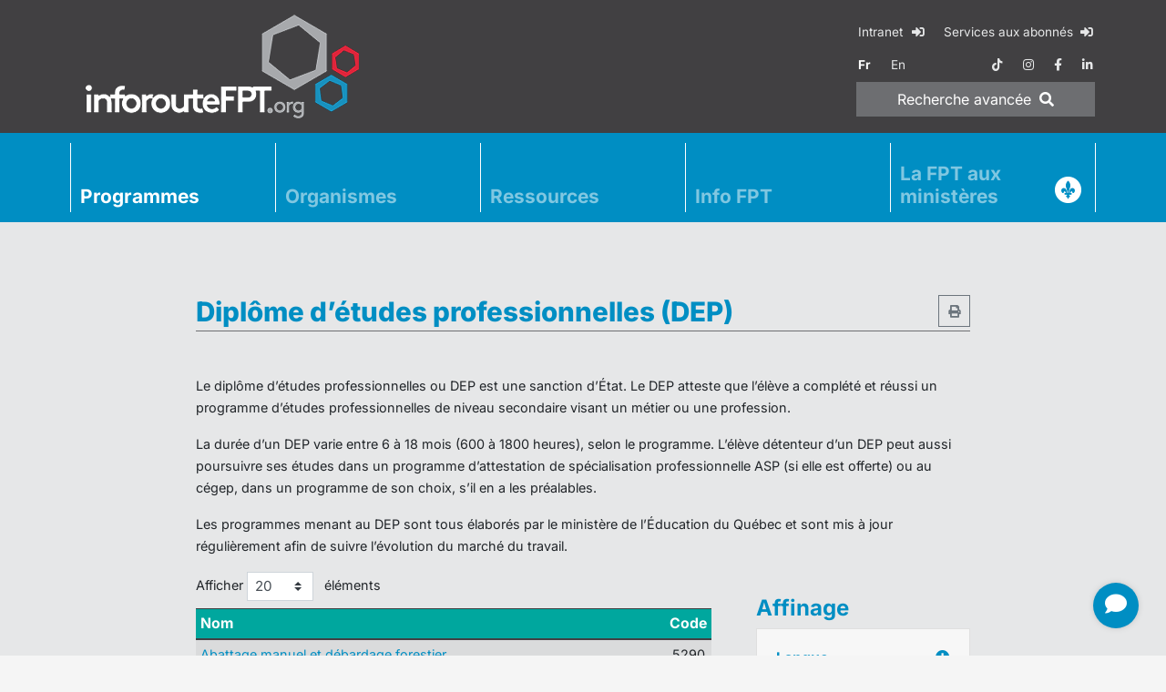

--- FILE ---
content_type: text/html; charset=utf-8
request_url: https://www.inforoutefpt.org/formation-professionnelle/diplome-etudes-professionnelles?region=3
body_size: 36052
content:

<!DOCTYPE html>
<html id="html" lang="fr">
<head><meta charset="utf-8" /><meta name="viewport" content="width=device-width, initial-scale=1, shrink-to-fit=no" /><meta http-equiv="X-UA-Compatible" content="IE=edge,chrome=1" /><title>
	
    Diplôme d’études professionnelles (DEP)
    - Inforoute FPT

</title><meta id="MetaDesc" name="description" content="" /><meta name="msvalidate.01" content="A64AEB3F43A749BF21575F94437EA9A7" /><meta name="verify-v1" content="30MvyZmeRA2is0Xp7z1SKVt07t1sY9QgtO8EYtUfUvc=" /><meta name="y_key" content="f612993b94cf0527" /><meta name="google-site-verification" content="0B9d2hl6LmmhfGvyt17ZBE0Rm6RLNBRPvuqhuylMH8U" /><meta name="apple-mobile-web-app-title" content="InforouteFPT" /><meta name="application-name" content="InforouteFPT" /><meta name="msapplication-TileColor" content="#ffffff" /><meta id="MetaOgImg" property="og:image" content="https://www.inforoutefpt.org/images/ogImageDefault.jpg" /><meta property="og:site_name" content="Inforoute FPT" /><meta id="ogUrl" property="og:url" content="https://www.inforoutefpt.org/formation-professionnelle/diplome-etudes-professionnelles?region=3" />

    <!--
    <script src="/bundles/modernizr?v=inCVuEFe6J4Q07A0AcRsbJic_UE5MwpRMNGcOtk94TE1"></script>

    -->
    <link rel="alternate" href="https://www.inforoutefpt.org/formation-professionnelle/diplome-etudes-professionnelles?region=3" hreflang="x-default" /><link id="lnkCanonical" rel="canonical" href="https://www.inforoutefpt.org/formation-professionnelle/diplome-etudes-professionnelles?region=3" /><link rel="apple-touch-icon" sizes="57x57" href="/images/favicons/apple-touch-icon-57x57.png" /><link rel="apple-touch-icon" sizes="60x60" href="/images/favicons/apple-touch-icon-60x60.png" /><link rel="apple-touch-icon" sizes="72x72" href="/images/favicons/apple-touch-icon-72x72.png" /><link rel="apple-touch-icon" sizes="76x76" href="/images/favicons/apple-touch-icon-76x76.png" /><link rel="apple-touch-icon" sizes="114x114" href="/images/favicons/apple-touch-icon-114x114.png" /><link rel="apple-touch-icon" sizes="120x120" href="/images/favicons/apple-touch-icon-120x120.png" /><link rel="apple-touch-icon" sizes="144x144" href="/images/favicons/apple-touch-icon-144x144.png" /><link rel="apple-touch-icon" sizes="152x152" href="/images/favicons/apple-touch-icon-152x152.png" /><link rel="apple-touch-icon" sizes="180x180" href="/images/favicons/apple-touch-icon-180x180.png" /><link rel="icon" type="image/png" href="/images/favicons/favicon-32x32.png" sizes="32x32" /><link rel="icon" type="image/png" href="/images/favicons/favicon-194x194.png" sizes="194x194" /><link rel="icon" type="image/png" href="/images/favicons/android-chrome-192x192.png" sizes="192x192" /><link rel="icon" type="image/png" href="/images/favicons/favicon-16x16.png" sizes="16x16" /><link rel="manifest" href="/images/favicons/manifest.json" /><link rel="mask-icon" href="/images/favicons/safari-pinned-tab.svg" /><link rel="shortcut icon" href="/images/favicons/favicon.ico" type="image/x-icon" />

    <script>
        window.dataLayer = window.dataLayer || [];
        function gtag() { dataLayer.push(arguments); }
        gtag('consent', 'default', {
            'ad_storage': 'denied',
            'ad_user_data': 'denied',
            'ad_personalization': 'denied',
            'analytics_storage': 'denied',
            'personalization_storage': 'denied',
            'functionality_storage': 'granted',
            'security_storage': 'granted',
            'wait_for_update': 500
        });
        window.__enzuzo = window.__enzuzo || {};
        window.__enzuzo.consentMode = window.__enzuzo.consentMode || {}; window.__enzuzo.consentMode.gtagScriptVersion = 1;
    </script>
    <script src="https://app.enzuzo.com/scripts/cookiebar/9c31c23e-df1a-11ef-aed7-431fa3459697"></script>

    <!-- Google Tag Manager IFPT -->
    <script>(function (w, d, s, l, i) {
            w[l] = w[l] || []; w[l].push({
                'gtm.start':
                    new Date().getTime(), event: 'gtm.js'
            }); var f = d.getElementsByTagName(s)[0],
                j = d.createElement(s), dl = l != 'dataLayer' ? '&l=' + l : ''; j.async = true; j.src =
                    'https://www.googletagmanager.com/gtm.js?id=' + i + dl; f.parentNode.insertBefore(j, f);
        })(window, document, 'script', 'dataLayer', 'GTM-WS7VXZXT');</script>
    <!-- End Google Tag Manager IFPT -->
    
    <!-- script src="/Scripts/jquery.3.6.0/jquery.min.js?d=20263122-1101">"></script -->
    <!-- script src="/Scripts/libs-dist.min.js?d=20263122-1101">"></script -->
    <!-- script src="/Scripts/all-dist.min.js?d=20263122-1101">"></script -->
    <!-- script src="/Scripts/datatableFr.js?d=20263122-1101">"></script -->
    <!-- script src="/Scripts/ressources.js?d=20263122-1101">"></!-->

    <!-- link rel="stylesheet" href="https://cdnjs.cloudflare.com/ajax/libs/font-awesome/5.15.4/css/all.min.css" -->
    <!-- link rel="stylesheet" href="/Content/bootstrap.min.css?d=20263122-1101" -->
    <!-- link rel="stylesheet" href="/Content/libs.min.css?d=20263122-1101" -->
    <!-- link rel="stylesheet" href="/Content/all.min.css?d=20263122-1101" -->

    <script src="/Scripts/jquery.3.6.4/jquery.min.js"></script>
    <script src="/Scripts/js-cookie.2.2.1/js.cookie.min.js" async></script>
    <script src="/Scripts/bootstrap.4.6.2/bootstrap.bundle.min.js" async></script>
    <script src="/Scripts/jquery.basictable.1.1.0/basictable.min.js" async></script>

    <script src="/Scripts/fancybox.3.5.7/fancybox.min.js" async></script>
    <link rel="stylesheet" href="/Content/fancybox.3.5.7/fancybox.min.css" />

    <script src="/Scripts/datatables.2.0.3/dataTables.min.js"></script>
    <script src="/Scripts/datatables.2.0.3/dataTables.bootstrap4.min.js"></script>
    <script src="/Scripts/jquery.datatables.1.10.24/accent-neutralise.min.js"></script>
    <link href="/Content/datatables.2.0.3/dataTables.bootstrap4.min.css" rel="stylesheet" />

    <script src="/Scripts/all-dist.min.js?d=20263122-1101">"></script>
    <script src="/Scripts/datatableFr.js?d=20263122-1101">"></script>
    <script src="/Scripts/ressources.js?d=20263122-1101">"></script>
    
    <link rel="stylesheet" href="/Content/animate-4.1.1/all.min.css?d=20263122-1101">
    <link rel="stylesheet" href="/Content/fontawesome-free-5.15.4/css/all.min.css?d=20263122-1101">
    <link rel="stylesheet" href="/Content/bootstrap.min.css?d=20260122-1101">
    <link rel="stylesheet" href="/Content/all.min.css?d=20263122-1101">
    <link rel="stylesheet" href="/Content/patch.css?d=20263122-1101">
</head>
<body>

<!-- Google Tag Manager (noscript) -->
<noscript><iframe src="https://www.googletagmanager.com/ns.html?id=GTM-WS7VXZXT" height="0" width="0" style="display:none; visibility:hidden"></iframe></noscript>
<!-- End Google Tag Manager (noscript) -->

    <script src="/Scripts/popperjs.2.11.8/popperjs.min.js"></script>

    <script src="/Scripts/tippyjs.6.3.7/tippy-bundle.umd.min.js"></script>
    <link rel="stylesheet" href="/Content/tippyjs.6.3.7/tippy.min.css">
    <script>
        tippy('.tippy', {
            content: 'tooltip!',
            duration: 0,
            arrow: true, zIndex: 9999,
            delay: [1000, 200],
        });
        tippy('#tippy', {
            content: 'tooltip!',
            duration: 0,
            arrow: true,
            delay: [1000, 200], zIndex: 9999,
        });
    </script>


    <form method="post" action="./diplome-etudes-professionnelles?region=3" id="ctl34">
<div class="aspNetHidden">
<input type="hidden" name="__VIEWSTATE" id="__VIEWSTATE" value="OZILZG/ijAgP6+UFQIfJNd1f7zhVrCEhjAbSQc1zhTXwx/zL+l8SxDXsT3OplcckFigWdQm7O6qnjgWolcB71Xd1n2AF8HCa3VPy14ABWS6BpYV2DCZsGUcU/oaC46jGv7oS0CS4BRLDbjgsnz9ec9Wda9iacN5eNJ/06pIe42Su8tSPTXEJjJxDmnCy5+4V7gFhL6IInuF0rYVz+UtuIiT8hUMLw8bq2TN0dIqmV6cIrh9jC1Otvy116FP8PRC89SGrTkutN1iA/O6ehBUQ2W5i4g20poBZFwLEwTTAa484LJ/UalPYACZuVxoAOaGCUl3BxufmtHCmZ1HDTKdICG5SESpC3rrZfu6YHldXHUCNfIPK786HCADBzCmi2xOiydiEdaEeznpbig+LbqLW/jQKZt7iupeH0FdgJUpwYCvfLcbUAO38b4hNMbgPdgMvQBp9yvSOUacRHMK8ZnMxOEv6LvCRMvlNHZJVSSQUQpIZ396NJmFqz7kvJ6jWmETphwIty+iKMZa+E6aORaZUUEOWo36ivw/uR/qnGZZsYfYKXsZ5SdM1aGNDDA+0JxGJGlRVo5cvc8/+Zbl8Z8tfosH5BsrZeJc0vkB/jT5MaRZ98qx8ASjgyJ1SqQ/36ObHU55teyd5eQQpDQ786Xlwli1nv4TKVB49wI1IF/QF/bmd7vZJZMNojLzr47Gli7JUZIKm5syd9dc/SFfdVllE9JMwTFBYCeRbZijfFflYt0e0E1saheS/vb6DwqPZVD0cn+hMBt7r5kMXI0qG/D0xB2soPeChzHSb5dVWmFWYtk9/mnR1LyPqVW7g88RxM0UYBGPgJdnkzDar1BfoPjAogzXnebvPp6/jjr2PRISlZOzwZ1PsKRP46PAJhTrBiHKUDcQgZ0o4p3ghGu9GkzEyR/uc6HrfncLfV5dmqFrzVP+S9LgaDBcXpk79whhmxwjPtS7mdTCNbAre1TD51HK5ycxL3vX2mWiB1l+Ds4/r1cjjfNpIu9MOCiMawt7FrQp+Kyd4BfMO4DFlUuLUf/nVzJpFDFSBmeHTPQVVgBn6yEySRIzWLZgKpK1t6VY2olKpEzo1qI8FfJ1d+uvg8HskREM3vRzAUgB3wzr6xxunOjFWtCPMqPqCzEvy7PkmazP7aer4DLMgFk3oXc+9YDt/dkwGTnc7CHjiezea5Pw8obbooptjHAi4WRdK1HO+0zCLwrDQ3g+s1Kllva9WNJgehgRKsFe87LGlj+MTZF1aHMbEQN4E4TrGvJq8ZdrI02Ztz4uSgFFXpnVynkhhy6EpheAKyVJotvcuFm3pUAwx6Ivq4LPvuxAdGyXJSrNOBl+KVGLHBL+yey4S0p8NS7q4L+rjX/dmXdL/yQJdKL5sogMmU+P33k4xn0ilHpDNFZ7iuwrtydLGOFWxn2yFpgHmOg47LHppD3c+xe3ppuDHLCT03dtEaDmsxR2pR7vYaaXN+mXJVWFQ4CQm771Xbp7dpTHKhcOJn2/RBtYKdkeGWIM8wu+MzrhRgrC6+d+2FWFdXt8P5FKd4gDCcFvzct4q1rKLH3kA4SeQx17lJfK4f4WFh6qe+NuHFXGAryDYGKIk7cvX1UxB2XQK7VCIDtsyCfiMhcKNpG95u0x3NGCw2ZCgpQal58+izI7iB0+6con1vwRKH7cycTTM0Q9xoFqHtc/5stRHNEtHaz2Cl14Q9tiF/m1wAkiVif74LEFCz++ltMmb+eKad52jXBFGH0IvUiv1NX1vy2CaFaT/B+cUP9+kDcZ3bHNRRDFT6t5C9ZXDHjLTLql/yAjeyNyzIpDyFfLkzafvtvl4XL3NyJqAqW40obNUcRThgVmt7PW2sCCbaCLodTdZeaOmZ7+nVP2MKeKW8mP9Id1vN8CcsatiIpanudDYol22OYDIj/1+RpemgXhjrgcjxb7iimLyi3659aQIMWN8SorXUFJiBE1mnxuKw4KdaPXqpwxAc7mj0kxhq/S/j9Z3nU5whAKA4OY/Wq4X0PxuNcaEWKP+ailLGcGAERrxbeHtse9IjLgmd1K95Ne6JrumtGMcwFow9QPTdWxhBfmM1F1Lz1qtct1H140NZItim7SlI3NgdzCW48rj7zUZV5gUwy90Rm5LlliqAuX4iqwjbq+OvrWiZcgxG7NZ4/o0podDSJwc0uathrxnTPl9HQ3/lNKVe5AQpLAkt6WRGci5vgvKZ4UkLUrtvPLPXcdvhro0dB4XhJgtscqjwsaAn9WmoKa9W8x5gPpFeTMHgF/ijRBf00pGzD7A53g9gkPsalb/CW05/BYuTN+yoA/Hjgna0K9rSLvmcveFaWdwLIIwb8+Mbjzm5pcmupvQTOrCvQejde4O3dy06WA5Drz0M9sNBvVrm8UInizHLKcgrFPdvyxocrIE5e7rBNAYmZSDWXUESJwatHcrPB7HPxcwayic1TBgyM7fE5vt/tfm/WD0YBBnYXcEGcWUSCTv7GDFCRT1WRyiedeK4+x5YPNYJCYpUTi/3zbf8FfKXPIDSVnzXgLw5LclCerr9vURNMb0yS8JGv928i8ZrQgqEBtu8dSM8Yszjcg7TTDrIjFf8aWT6OoEbdWwjrZdz0PldUXgRsHmcZhDz5dNeJN+mO6V4xsX4QXMAhiwl1qGr6kimVthF21Gp8tYG509NIavJQLCKCT/8JXA43GUFntQO6Fm1uUaCE1+XrE7mhbJ+/BkPJCTaGito2Lc22CDUDlnPS3YiYB+MQJgPmV+/HPcB8DPhGojasAlunFnHNchrhiHfXkxDVXbbkAS+ORDVtQ/fb0VfGpNh3UzY71mAlX8BfYnbVKpad1sqBzMjsRU/SJqqZENF9ApKomNPKHRLFvSYsK+ytrLzaOFm2hL3CM21ZL1JxC4I5Lxg5Hwnb0YwAS5yK0sQn+jA0j7mF9iEyeZh4+YcjrI0vBnLaOyn0LiehVnNIFjjlY4GbNikVyL238iHgJuYThzlXsqRQONxJds7RH+rDC69G3YNKTNpd4thI8r/nG/edCbdkXERmxGs7xAFJ4xluc/T8TZj219gRK+W0uKg1QaY/lkgtALfv6toQl42teGY+GzAOWO9q//zb+yX/C/mExBlMypkpgFYS1kbdeA4hIh+sH3913h6bIDAp3B1YYyKxEfTGcEfANCbNzF7wZmxuTKtEjf4ZydtDK3eV128pL+B2GsEAo9ySNRpqf1G71V+WvfGQOob3M/[base64]/qOCBKSjgggwAoUOU+bPWAuXOjRgLDK+g9thiYy56hKAeW2ngceECX19Sfd+wUShT7OnqcR4zv99bm2m0RAhbv1rsWykc2pCpNS0yCf2+n9CB5CB/gZo4T9dO2Hhh36v+kDpnUxArnrEIeIKTQH8kH2KFwRPFcdE7E55top1y38uJvKSbJe/Npqo7+yRcZdb0ArK8yZxCN845VYrE//cqmT8w2rCZlNjNd6QbsBsAOkxh6ZQXR1tC0qmJNhf3J2JQuUiOPITP4KTSI51hExnB+2/ANqeAETHsU1pr0VdtcKZjhGHNfz5lyzBj7ccu6a+TlM6AUb4O6F17zkC+8MtSvK2wNI9rrp9DlkT2a32Vhi5JCLnMjW1OyuaCwob7n8X5Y3jbsgujWxAIf2uPbtYqsqj+G5M8oDV4kbAksHnfYOVUAknAchTzsnTLymmnXsGcZ0yDu/o4vLuYKnHo3qFQUJBy+3K21rnc8B7uBZT/zKI2Um4FGwn7R/3VpzFGgwgGDmpz1bE5w1TEf5+kl2pFvR2rQhLlatVauE1yF7ZoKcXbvT093TNhe5gVV0kLoWblunsJ9b/Vw62GLyaW5FpaG4hcJH/RcA4tcymuwZ8jGv1IY5gfooCTHdBwpSoHzuKxfPbyY50o/y39nrjLNtkn9gbd1Kj3QHBWHopOzfvI8JGN0Gmxf1OERTcX2U2vedGJkjMVY8XfMZ3vA/uKoz1rFE9C2o2tsl1nNrd0toy+GAB7RqoRFl9QTiWJk7ro20InVmlm+M9Sp3LiambbZM9Sty4SqW1/J6Dcm0JgM/a71bPk0Iun6c5yIMr7vm/z1TXUmSq+OVGjKISHKtf9Qkv7VOuE3lgYGqKKvYthHySv6sH6LU3TgaH0MYqaxnm4AfsoE4Ux4xqPZKiDc4LC4jBG8EuWffuGwpE+ytBsfkI3TFdTZ+XqC1FwPxYiaBUTyHEuTixkPadOtBpsNhzXPcy2znUvffxwujbN3f/sWEgKqUdKFXBUSc+kiV3xXKAYCSKysjNMBM6SRxy9YqSovpObDSLEIriZTReq/bv2F0Do3QqXc/1VmbIR7B2rlMGXjX1FSYFK39YFBY5Ld1ep6wvrd/HyEWoJrotwstfizDelDjvTm1gqJ0bYjk3H3TGl9B5wPpnwqKBg9r899VeejZZ7mJpDTaAeIiYoztx2+6e2t/7UQt+TDKfIKa7hkLr0vYEQZPW9rhDniRDOUjAda6m+b4e+XVQu7yIhCLotEXAz+2E6GvrGdbvSA8OkHzhOs3NzOfspuhHF1bBDDs652La+4UC7N7w4m6cIxzgu/xjO+4GbNcH0YQNIHNOTe4s2/V0rJxLgHBiXFh/Cck35TLsvYpytovUquMfisGTospMrFEyxHOM2h70rYQcSP7KpH9yNv3VE3jVoEpkKKO+0jwEjmrjyrtfIoKW34cmagrnB370gf724ybqwVVeQgSSVNIMwaa9NYEB5Hcez3bdODFI5ixBEvb/KGZb7zpPJ6AKXKCxSpec1ndl+2SSMSR410Gq3cLXL+NmfPjJJXnCpx4WLw9Xna0qZy1RumGThzy5yboFzye4jsoFpUYngjuDA/jq9JSwIUa85QmjCYf6RvpCxwLpK4axA5pNNeRdHW00KXW0suzlYuRLn6ShVxUKW0DJdH/agNQI4aniPmu/3Rs+hpwRpwHRvp90T5DEk7kVf2MIopwgfYQwEQJH75UMZbJdj/qDtJ66ScBfuhAXHFuJoox2bBCw0kyDxrdUa8zZr/Qz3dAxMoC6EDBB02Ciu6VGUudGXWJxugzIIht3dVGBwZ+KQQtuwcrP0JDLaX2vikNeC7VTyIs2c+P9rD/hxlD+MRZ2pv1Ec8EzxX/Z/IlqQnm4eCr/ucfbnat/[base64]/Tq54TF/[base64]/aBNyiOwFDo+A6ltCW2lo2Q7CL9QzhH7bYBEmnnwiMalQTSaLu3kGBGiSVQ7ikmW5QGqx411X5bkuB999HXS4nFOh9ioq7GkaTOkvfxXRGJTf2BWfSd/Yp9p5OguKBld9vgt0jY070P6g+HlAFY0rHj0m7uxs9VS2YpYdEUzGYHtMSW+qeasjUAi2Hxw1KqhZh0IHkh2ql+THRfRkgqYy69AQzHHu6oDff9cU1KRo/hzYh3IyPkZ4bG3kh4IeqQd7iTY89NCS/[base64]/H/cmQw9VdzUad+e3pdr4EbBeYFLW1nloBJ/opUnzgYaYYiOlnxRLA97Epiedii1If4bG53jWvA5N2iAOdUephfwOdTdoBlsKEDNlRvvztb8mvrnAfTUV4vhGA/vSbPHU06/SpRI2GE4y8u4OCmQBLqIDsgiGnT2oLRAD2yWNRXzXFh/eFi4oELnCi13lnzTwTcrmc5vRK3y0S39K9APoemueHnDxnPpTklU8lWWpIacuEa1rFXatpOAmDx1ErXfZSBGiINLvOk/maU6JHkvBaQ8uOWI27UubW7/Cy8snja0J90CGDMSQ7207zYq9SIoSfKEE1hURF8PYHsiJ5hyRcbHkUrZGAC9i5JFVugQ15zEbJL8MOD452uHxdaVyYO3ROhE7aH5uHp6fvtFW+/7tDG1JYT1a/tqpvYuTUp9/kTxVJGFjqRAgsfS+ovFvLAdLffs0D9IbeJwqI7Qea7QhNzh3HKB8rjYnaw5kiqbzdyOl04oAyLeAp/0Bd0QKzsWOuGp+QSGjYGqj1HtuHyzgoMZp5AerEZnNcSw8bGxGkeEMadSGVyLywALC01SyJ3E6KvBewnizIp86/1YEMHis7lN5z0CHm2kR3dF7HochlbSwz/Sk+hG/y9dVZ24dM8YcThNbhfcmUTGfUQf26kIKve2HSsERzgQ2pZDoBdfGuDliohZ4QNC6xsl3+IsZtkGGXFcQAKaHA6Jc/OWVCsAuSR0fmUo0SsyBQNmnrk2OIUHYJxPxHuN4jYhTkH44xjlbFoaBweGYYyni1cdLQt5BL4ND2RhqjjX/t7QmxgrmqHdm8fobk1r8eP+LKXmjuo69Jo/eoqOS1V7LnYJApJjcCpEyidX1jAL/QfmGCYLNcyoW6LJR+lPMENh+A/kwT92TAP39Katwlx1Ho+mTMB7oA7vCvIpZvfs/[base64]/cJ+0vkd5RIKzB+hW0eu99eJJZLzrp1xkEWcxYMq8CPt6R87qAnG9PCR8qlWnBv9hmiLQqwEXGrG9bO1Y1TkiCYOxAyIs9vzhe3Uh7zPoMclSxycOXu6CzDiktRjCIpCYGTRe5G0tgX05tc9ZWdnYL1pp+DLDFbeJ/nhWCZ4RJncFJIrSIE834kCCiSI2BEbbtjv+y4LswEYSg7dQLT5uMDTRI53dlJZLdV3kZyzKs+DYP/3zuUJJKkrvaam0g0nROVHxlDyVyM47IuhzcVjdax2/Bce6kvMh2L3jKu+Eh7hXmPS+W74SOF0dY9DE+gkLo3KX3qBN/4Pw7IUJrJGwuhw/pU/0KY2LnVe+Z2mhB8gVtUzuHq8mpR/2KfVuNJeECdiepZqsdy3PBUsVbu1PfRXblqk+PYtKlmoP3Ileczh4igIFFYuGYVtBT2Q7Z0ouapNp6pE4TuyePd52Tu1zh35cx/3mznGNnnMRSwdcDaEQnfOdJ97ZsvfVPCLaaZLOC1N89nghmmX/[base64]/[base64]/aHatL7y/L1DKVOBOS9p0BFujcPxpkGD0XVOZrc1XwLQHEvFcL+ZEaIgOCacSvU5DFonqK0vLg1oK3PMybMKF0S/n/mBuJHzAeGKzuOFySK9jhlYOFzGXB9CkDTPwfGhP0+AMhjvxc5lmidoB2BbiLvqVNGsp6CcTowo7cYQmAet8hr6pP+LoH6YI1NTL6KBnbgHJmSl7xa1mCxs+tNBLQVR5zLJSPFSOSdhC5gnJDehj2ysO4wSJD8R+RfYKH2BfJi2pSLIguC30C/It/FdNw4f+pGANNoQafTVjd5T7N5pHFmDonbWIt3hEMY4+jA7+swUsH92YuhMb+pX6HP6mxsoo7PtUXF/hhY3TmRXOHjZ6Kc3D3yEG5bYo40bioqfw16VfyaGvq2s8fYOjMlbI3hC2lAJu+CxanTxjssODeee6evPwxC8zK1/0NeiI+/JkqKBTC6avkECfc8pnzaiPUTmfwMi9ltngUl+Ubz3Zhwskdsr+nwKpgLOxZKltEeX2DalsaNcox8bb3poo8BLQPvzLsb7be4P/LEyxdjgzQfa60s/ln7qkpU7tPgLKioKJw69Dgnx/aLmejKo7wo0ukPK2wRuppv3MOAhF0HikftVxuNrHnk2VTPN8Gm2grjg0LFeXqjpuxbYFNUiZgmpocSAE+Q+PKfn17/Q074t/ute5ulWT0NSVqYxA7KGqywEuWSZbudb3L2cWLXVThVtOhTfSzxHIAbpFnWCfO3YWHJFnaXO9mOX6zdIfKpV4aWX4+jcllCkar2LTtimSR2GF5NXu7gLVhTSryRzjUyNtiDTqvZ45WKwmpcHe+owHN+0NnyQLJaCLAVZMhG269/yRsbUDGeIPxDtANiOW+G852vdC8jJZiyS54egPehbUUp61hMv7XKxQ+2I2GEKk7kW8sAyci/MHrGV8hrkj2KyKv3KF0M1t6dgY9I34sB/k3ZJ+zVh2tsCxEs4rmGmgldFdgA3FDfpUKXtLEOtzNHkH+d2J3W4kjQigJHNpwfJDm1Efotgj4F/JbJ9aylzApRdka0mT9ku0IQmVkZjRcE+z7k35I7KnjgktIilUHfgeKFTbW2Pmq2A1yDqHLbcb+VsoPJQkUBThcZY5geYrZ8G5Y60jsw2wXANvFincJs12PRK/[base64]/cvUTZk5ZpNIDDthkxR4tOlWWN3EE7HQegc/MpebUNHIfUu8hPohyAlllj9ckRJ8luxyHeKuJjeI5Qe0/[base64]/YRYbqXn4ou8Jd5W0awRnVXaFh2ub0PIb731FbTGfQO/j99gC/Vzuu+WF+pew+3/+HwIjdyjc2i21S1iPW3PhVEbCQIEqJj6tI5tQtK5IvhsAp7+IK5tN3O+jsw5ylqLiqAzOY33qFLX1jjHArXDapyTNDuWUmcq5ul9OQgETiui+rmCAkcYYxRAe/XDMzATKlVa4H/QO5xy3DrwpMgPXbeNEPU05dKFcqKGSaBxzfycf+anmaaG9NJUnXhbutsgjUFuFJhsidRMHlwKyWTi95PnH7rowhVwxg9QeL+sMsuIjMVjjUMUOLYLR13dGtwvgn/NVQ+xcXSzc0SdlAyzLaHfayif87oT7682m6hY3mlQYTtok0h2FUQFmqrf4nsZmUZkQQRhXO6MxfJiKk0AKPliexxmODPXMBf7tmBg1ElKtJWzEERoH8DfREIWvO+73KElI2YkHb8ZyIEh96mnvZoUraG4eteKBiwvnKoRcUPR2K65Dz9ouBnLTEp5YV5Qm/kg8+r864oGqI1NFIkJdQcG5hK23qRMqzod+qCPaHPwlhkJuTNGBzDyy5LDRkjeU2+nPn5Kr5+BhyIDLWZEZfugBNTqiXKvFoIy+9uxDnXcRKT77qyaoUEhmZXLOSptYz5gGblzsUAV3pfXRTVQ25b7tFNfbupoPE+pa8hmVTqkBP9J6b/[base64]/xKEaAa7/B6LTZoK7tblFq9nffYQWV/60sWfyF6aJuUk434ryW840O730v0ixkJnombGwPpkklRXDU8NhIq0lmAlujhjsi7nxMUQ8GujvvTfHmBbWMG5w5AzgsKySanxLa3uCeIsVAeWcHpQ/WW+K9qpkVk0wDW6tFvzz9aLm0yIbHn63leDGtYG/M/TvmpqXoUDZHBnwEKu1nWpjoVsdpi5VQzPPWuAlLQmuqHLwM+EzUxxnGTznV0gwPjhqvwe765X9AJ9FPpFAfmTRmgE+d2Nt61d5QIdVoguaJ/lnisiq7zxr2maGhoUnYWvRoBzq8SKXCPp2SxVtOWR14I0oh3tZuyHTEOSNr/Yfw2UeB2u/xKjFcCmKVgagyiubAlzjF3VvJDFdIivJaNdid8nA3rOuOj9uTD+0kqq4zf6V8NudhRRX5ygXmv/Y4nZCnA7ZvadK/OVIuyJpSLaT01irwzb5asMtOIb735Wd49ZNODp1YPW2fEIF5YXD7LxdQUGDt1WnQXa170j4IV7pRa/jHTM0ax3xVF5RNCfYPYXty5ZSWrmjrrwWCtrku4EJk192qYFE0fcl1AkkJ+ug7UeEOUqGfFnmF0CyecNYo1tQDZet/aeF4EqlyxOHXldcam0JizIIkC1uZs06fQ/3TlNkYWVNs08jbadetZPzzjISHZ5WgTAF1lFhSyTPULbU1c0dxrdgTO0X1jgw6FkmKhnwmGEw18d8vmY+b6/WQwXIFL4QI3FKWZS8+n/2nMPDLtRg9u6JXi8a6bvhqvoRInyBdnBSQZAxvlE9ReEUrVyR/rhnH4Qz3pyGk2aIV+AtU9ybUgJgxRh/W96bkcy/Kl0jf91ShPO6ytxzBeeX1eExkMgT1mTjDCAiW/KNejhOvPKsT+QfZT2We6mGB+KXpCsa7VGmtU+1kLIhghYYp1hAuOZMC4E6v6juc2CxavElE9kigPnztHSCCgqdLyCNigtTsRowRNHjbF7QuqkfKP1miHMSfqg5OHJVBZIrUbbQv0SnLaKSvh9IQx8M52mbj9qfZdChlWaXFbQ/xOW/+kcoBvLpz2h8MAT86w5MV5QYAKncoDI58HNjLK7tfJ9+n9v+swLD3UrJjVDJF9OPk8oHD/vY3Zj8mdA4Da9Z96dEUcSokKOJ4XnqY335UQ67AgVk4Utugxz4p0coXtB0HzrkR/yipj43n20h3STh8BF5Ah+rFUHTMXXkqQdW+pGZJnll7wF3vjo0MvHb4RS0SF9aMANG2trcAz+ydxwpMiseDTpr7E1FEB5Yn243F8NKTuv2xxz5/[base64]/yrzXs4BvKmQPwVHBBH213gKibTOiM4TdXPIougtaAWNIODlJr7Yi3a82rXXhf6WUObVqqFEPIoRlT1pviCC1O1gdqqp/H9Rkt5cNlvTEAXe+Indi7TQREYNpDZ4Q3vH0gvIW/+sBIs8WqeYYoLji79GVRRJI+QD4EA6XyTfMyD3L2GKpnR9gyT/I5MLZqHS0upbajF0Ab1/XZhobXHuHoImmBBoErs2+NLn/195NwJACXrjjgkbJMLQ4s6+X1kKOJsxLaata3QV3RLuzLaPpxZIAlbcmK3vQPdPqqodkB+V+/lmWl78QNiEAb9oIGZOd6jHIlqpxpWt3xcSs3kU764nVurXmMFECypwYjbfaeOX/WnslYne6mUZ1no+TXb0WX7t62yoQdCl+mRicTYTOEudJy2E/jk0xu7W3IjvOfssmrOEUQtO3ZkJcjsbst7YFteL8IJW/Qb5/cEqSImLr8+14pmqFCE+s+k6+gOVHPqSrXrYYRBOS0owH2akaSTcPZ0zFy4m1vPk8yvE/CoG1e9fFwrpiYU0kr4C29p4r6+fxVALrEP27GAgH83Zz5KEKb5Y3bZZ5FWVhNnhwuDTu+VqG8pm9X2zzmV+JAI1l30vkDSFYNgegrpSaKzagjq2KCpr62gwJK+HDov7I/5SkH7QbOCONc7QmERQjbxLKWO/eBovxKA6rVxz95urbAC7OV0HZ9JBa6UQocy4/yoxVWrvDIixKQ0oTNxpNrpAh3yghUNlf7ziabWIO9WATZrzg84Uvro66rzP+MGS/CuzFHeHaQVQ/Mk+tMpDVvIqekrNU9UFsPm46WQUFCYnFs9WaP7mpQfj9tMhI/7OrvRwFcc+nwKIWT7tYPJSx/RcgxTkeOD5xtk0PHinv6cxkWXr3PnE13iMOM01lHFmc7NuA4z/Jhf7epBgezkcGB+GgKT+XBUzngOtBVvkCirPs1enqY67QRTrU8zxXdyw7Wfm3pm12m2YJKvaA/[base64]/akFSNBnE0pGp6r0DlHRnXVEMOgHqsMM2PDBmoVwaNPrdJYHmi5Kx+FzEGNhc/UXbHc1Z2fEv3uxsFni4U7MDZ/22Y3yFPmLZTmWoYDtola4K43VMV1EfaPjEeJwMKlveR4Y1hR0oXeJEi+pkgaNcnxR2ern7Ml4oBTzOsSS8A100L/xNUZcH9e2i+o1Ga7/ok3Djsy6zMVwTCoG9m/yL+AQV+0OTuLLbpDL0fTu3kDp0qPE+pZHildrO8kcgl9U5ZxmhLfhDeP8rgub+ZutvhJbaN3b7CK+dvrFMRMScQ4ezhiIL2mp9S6S1pie/chPtsAGRnqJ+3WJl+xZU4NNWA/CshDaAuwU26dfLRdMPYiNHkIcCY1E5QYECta8oFivNSVFgXmA9Vu8PlfuOWXsW/J3WvoaIna1J/dTUX1eZsnGzmNac2qtQw/PwELVpU2owUPbFaFIt5drUWde3EsBl3s/TvyRISbhtF4olY2b3CcBOMi1C1DrSU/4XT4S45nRYZSpJlXUTbsGt/ArtAHBRktNUzB6F02jI8gt5Pt2XHsRj2zw5vFoJXc9QlGnA2sMmY1Dig8IaIsY9rocIYP+p27RkV2xxVcGbDq5NB/tHaQLN2jOtGnVB9ErghX7cKQxjsFJL8bFWUO+554kjQ7yy64KKhzumfFe7gog3UppRmX+kR+cxFcTKjb6y7dlJ71KqUG2woL0y2kHAw2QSc0GCoUni0888Ws8aFnt4DJN6KXLkINZ/ze7xZtblEdFXuf66R90OL7bzoaOLGwhIk0cGGgZF/hSmboNYpEmpZpZ7XYKDQldrIGJBKA13JQ+njxRK2HeRuuV0WPYd/4PeARR1P22aFh3yVd5j50JKBzJ7zKulqaKhk0hPV/KV/Q96w+FBfDZAb28HCqaqaCB2mHU6n2t8RhVsWVeDhosrUq7cvF+RlHo7NOVFUypxQEwKrYjuTsdMIH+T+6mJ1D5dHqoDuU1I7VVaBRDMu4eyHQO/iLLRkb2SQE57gb/Jqwn5dF5g5JLoLOtB2jcJPKwb/lqphsLHbFjrg4zkrjaSEDa/5FlceZnSkiORGyOYa6tdVN3pGkYmopQjJqZhtIBXOvxSaShLLp1+FjPu8joOzd8ZGCxPU0witwmGiuzNwxYQWz3Jmcf1GtgeL3+Jt/adnB5uGF8Mb3RxS1tfEcN7lNNHyGvyjZ5DcFEGiw9nqzo6OzMae+ESYwfBEtINjwXG2LIo2dRZUGgEFUAG78zsw+i0QeEnLuBOYSQ1XZOrSwZmSWxPrJqk5u8pwL8/CNifwnzY2ZNEvEkmIz3Td4IanmJTfpClg38Ra3FpEDUCvPBcFB+zk3mQzooY/hSDJRR+3WoBNdglwrUvwY/nblFJQMa9M3XklxOmYtzs5L8eWpdnTMyh22OU6EDUuA1PSrtjxUGdmcxFn0fTe/1pa5xidAiQWJoaB1VBKdWKAsRwYtPR22TjIan/SGam9yJ8ZdJ81TnEe38TS4205SCejXhPx82YzxxUw4ezvLzKUPM7he4XYtNxgRHLG1sHRx2JfWM00yj3++XXhPmHDJ74qdArKYIZT+w+jFu5pAe2biFRYAv77b5AHFzmLxzzRZY+X1oqUExKSruM1AhWZa+V5pesaOaB6Ep3cI5YodRAWdy/LEug2Uoy/xsyoOa3hnFXgU2jfHPbXsLQ9OrRpnRMQKPu62qjlGvnZR4R2ZHLQYpdLU5CkPl1sTyETpsL5iFReRF9U1VyIwNL4uiWmsPkpQvXfBMBlxs0NOXuVe1RM3NOlvigLKHI9b/qvx8zlm9JRTALP0TTTEslBmpjlyYtWjcQosxuva410fbrRuCbOvBQQZRUvbk6Nh02Rt0NvfhJ+HmPVR/[base64]/EVZI/PsSbvdxvX9kwAXyFp/pxVQV7YuMhyj9OPYWvzEy1uTxuvliV9PzPg/lWBicne3ZysByqeJNiZUxJ7822FXlGFDkU7gveq9oTB+Sa++IAA8hAAI9A/7PwZVz5L0alILl7jPXT8GFNPR67nVrOhZtZng0yqDYgOVqrZDGrTVLiA643Ip7ty2FRvr6mXIPab0pTC2uMMnT1vfHGtGAPmP+s7/IG8CI1oeeFhTqortX/k7lkMPrCI2r2e/579YREhAep6jIk3ZKznc9UQH6x9VNScarmAPjYvE99fAARyImDx3Z7hS9IDPL//d2k3x4dQb9hPmTw1jiQU21UwlkSGhnq46Fj9audk9qFiElsZelv4/s5RxaQpETMfibpjUGqRPBppJctFR9TtEVmxBE/0nYwId4QEefCZlyE0BN4NPUccwKpM02tYVg3jYXbDEb6NK/1H9j+5xJvXK7XOWYdI3xtqnj/6HVlp0KzS0WANLUItLx24J27VPuIZ5IjkXPo38cCrwDB+wHksmC/UBgRqst1n5k0ICSINVhmnhucDnv2xrKIwCvvPk0eXH+ykBwas816abXeIJd5BhcPzhgLpeQgSAhU1n4+SSNMFlt4/cMrM04vZWCIDkUgNdTHQyqq09SeYjTrVDwyHR/xxA77IkmB/2H0XZ8VFtQqB8hnzwvODq7twPEHYCIl4MnJEMJSxgSqd53sCOakwPQt+FHNR3QYMrqGYjum5ChtlZgoiGdiip4IqYv1DVIUJ+P+I97jXc28/6N9ZkLk/[base64]/QpOt4sVPl1GrBMouuaHrQZO3GMZjJ5iV21MLvLGM+vqnh+GH1dgOEz/stveGgOd0osf1XLOXYXzzxSLhtF8pljwgULAlE6XwjhKHsAyL8l1B0f6KfTpHVW8bfB6F5IBeqJPk/fGcRESO79pRzThTieZw4GubGgJmJ5gYkOtw1UqjHyrsaS2NbupO5X0rbp/Nq+mISkPl93vLqT81A0KsKGUnmy8K5g2sgxGopsffV2QNzuMqRCR4YfvmWOMiNzIZtkM9NjNgl8jsV7ND/p5c/wSMnUJdAZipcFGb+SU3mD69dyPgza2N3fOHuoSN3BFzGHQYcnkvZtOLYqWuC8dh4Q54KfRWlswJFTvi0+uiH0UZWtiOMS9ytPd3/AqHdj/Z87pkNgtgZ7v6iFMMx/NExhfmyPsdYp0UYZqtiRMrtiKdBe9dt95Ed5wrkweXospWlAegrjQxodJdiNzndb6KSg/KW2IbeRJYd6af9wu/7Esb8w57XyJH5QVeWqy+TDs3gkxZGLWjMk6Bepcj5TCxX00/ZJAZ9Cf4mZBra0ngoxp37iBj2dWEIiRnbRTMxNtUw7/YG7KQVGKQkgEH9GHUPRVo3MphQ1nxC5sYchtPtxxrXeJET5Kg5KZc1gaaBy+aI0Mxm386PrfRwI+TEAb63cMNDz/pG2uJZA9zMHv5OH6FvlaOXZxd61MsyeAzM1z9HlE8d98FZ1/2AnGJivqrtSNP/F29S5AnjrUHrfT8hOsDm92oA70X8rX2FGt/McMPPmbjAut03HYbCs3hgNmmOeJuDRN0nhcltaMYEm0/pt5J1jNvBRz2U9Zzu/KhHXtoC5n/fBzuIkKqTRkILKOgd9MK3+3rWOyinu1CQJipPmtsbX2nNfwfIcVlFhiNtlldx8C4DiqLVlmf77ruAqSsDU2mCeA12Eq66s4uK/OLFGLaBZSlE79keGqnAxojJrm7u+OnLLC5cs+UcGew/xScNIGZiKy2RIQlFY9vc/dAdGVXPjL1Rr1YATDsXnS5KcTKjAjbyHq7yUmJH4s9KlR1dQm78+guWYhddRF9a9UtmLzn6aqo/iJEHqNGb+GQbK4W6MFmzXAGHin4CgfReW/voP39swVeBaGoEwnSX1EAfihdjaIM0Abbb588AeZe0DWt6UOo/FoudivHGr/9rlWzO1+6BB1bayoaMLxD4IV/df0hMld9UH9589k2TlJghKD6umh9te/9bVN5YFwBleRYun+O39P1E1vy+IlYoSbVyj2g6nbKqiQRQCue40ZlNLIvEiVBp0WS75U86IyEcaL62gXf4mQIFAYVy2jkKdA5VzvGWm0/5zK+vodIxoLLM7BVly14+/D1RR4clWxjbDu31zE0ggUq0o4Lu3pE+/SrkvC5RHuygE3NHBup/l2Lte/ue2M4oCYNt4dGjQJ397mdmmrgQiZkhEWfqZ1sIZEN2p5Pa1lZepkohnbpUkp1NbYqeZXdvYS/GNj1X0svZy8kUOPtB3ee2rMtrTwfrX9KnDChnZnPsQhREIXlwYo0LHKFAOA1hlP8DO8QhqR5VEKsQtUJI/VcI+sXAQPKjapErs6/Az0JTiALJPvuQjaSBAZ2B47aONg2Pz7BPNfxnCJAuJD69iPxoRZJQuOfwZrsnB01fH7zFcXBuczfps4FMz82xoN00qx2R8QwVJqCuu5ic8jomx/e6RmrsxmdB4kHFiku4h/PdeDG149ikgrxgANenVKEJ8mZQgajhfwVFN7PLzKiXK4ueqSioVDoXLJ8rasn/m6Bt+y1Bwl5KpsnEyH4zQ8zloMRIN+0k4nSHSkSVSSf3IMI92rPsM+DiFTvjr0t89yJPufefjP5dAGwDFm2B2cAWy9EdkVxbAh/ZH2oYWkJjHS9dBgZe7R+QwrLT0sWWo8tHLYlcZPmCT3/uXf/2TuPWVg3fNPbHNZuemPrLEwY1AUubNA8OxJDpw5VXSmRcVZbgHzLlYmfG7xAnjv08WLPjvh5KWRriaDZk1aHAFUsW63Gmwn3lkyPTIAPC4AiB6CSnfpha/[base64]/KNqegVHzTnERX4W5PK8Q7xoSEu9zd+RMgO9ze9hyAzcyFntioplz/9r7/6T2PpEEQtAdBlUZ7E2trxt6FqeH52yxGGsaA41BpoSYzRbp8OO6Chxt1mH54wa2VAknbru1EU+4BAT9VfQisJorkUovuQhzbW7ygA+SFkwTT0/wqhij5T2oHf+6VJ1RobmAK7Fie0s8uVmVE7I2hURabnjDP9d0DaG478nXbGO6sYdj5Uuft3ck9DRj17ehPpct/VMMauqHbr2LfomzwY3tPGYdUo9c/zVDLRpDEj1OYsXGGtn6iqoYKc+daxs90YzatQ1ZIUBUGCdag9upz7xhD+CJhgg0JDVprfNLPolX1bqHDWTU/[base64]/dTxj18FBkfN2dHFzHjEERgfe/QoRzJwkfiWPUtKaUEF/O5jX8gluxjxM0DjNK1YLPyEKzgpm0641u/2kc+z48eUZ/kJB4Ap0IHkCCbhpWiRJweWE2VajN9DFhFpzZbhsyqGf5jv2kPf0gPNmZ6Z31/x9C8C06Ar6PIguTsE7ZUDHOnQEPbgm7t25lm8sne9WwiO6/l18awtes0b2sZt+FxYAYRpF9B9+KiJRzGTHgAyZZwSQtODIkbHRNKdopcKSyg+As/WdFImm6Ihhl6uU7E3OdsNeGJ9onZKWEsCol2XVqU43V9bKgWs9kmrGVEnF8xPu/8WokguZ5GraxM9//7T9+O+JNw/oHWvcyklEJ1s2K4+9Msc2/8FmZMKZhWU75hjrFbQ4676MeE3DRA4XvPkOE8gV+KMS5va6tC5rH8YXY1xuwbMIvuof/evAaJmtgEIYoOFnY4PBzWz9FqkgeX+mSjFGYHRulmBD2X3ttIWsUH50KYzxPRtJosv2If985IpQFJN0seXAoY1oV0bOAvgMRhO2ziRNDZSsvZWO+RYqpz08pWsisxZRK5WeVABZ1/FDweYMT+j1nnlnlr93fFlcU8GauWSBk397GROE1M/A1uwxwBWs1wYPhWchJnJbZ+TrYnl+FNUkw3wc7LNcbjQVPm6hMa3gwmUEZoWBtq+Yxz5NtUDkZMnMhS3EqD3wTMUf/MVBQkOnk3Sb5Sz3ArylMtOnM0z2mBvc/2hGLnpdMQ9OppIPpejcMH3EKkcbn1mgtiV1xiiJ9zy7odyuT2gnj6UyT6v83oWiJMlqCD1Eq+zTCylMijgs0yb3jQ3033MovDtg6mzX/0NiV6gT6CeFtQ/khjvxi6sbQefMqkWoeybsitS/q4g6FIKtaC92ksZWaUCmSH1CIGsKRpNl7mL/2xAJawYX5UTrLb3JFlYzom9jPvrly5NHH+CpMd0ExTxRWsgGlzph0lWqrujuW/lHdPxjmHFJv6TE4uKgE0RCQBWkY+181QdGfP0+twvmWpVHTYZqYWKWPjl5GdvwGgOQ3lX3TlDIRXSd24+OaL6yVkwA4oX9QLwwQrrWR9Dg4N/N7JuRooCdls7VKwEdNyQBqIMe2vTN5kWsiG87eisYvIhMjdn07CaB93xBG/[base64]/FniQYUAJM1V8qNOynVzpFZQ7dVtVs4m+m/Fbggmm/ZbtTmEp90VzhsZmnYkN5Q5wANVaWqvn/rMjadG6aLW2tUMwLTcXjsrUCyNwydRQJ/7QjCDHWlmAVvCs5FKPFs/0PH8EsFLjaot6G4fDdISG2tGu4JD27DKPuoMXQ/j4EnHqYmSTwujtB7ezP9XI/notS6qs4ffobgN0BuAdtt3pKTOORGrUARbW7r/Ts+Y3oAQY1H+lH+Jg+DeWSAuPKV1GW2txHWs+aj5+N6X+CIYpSYtnY8ONwS5RewPLaJl1a8hUebCw4VBy9uqnWlIeWcUjyVulK2Pb8049GMm13xyhXF3RwI7PKs1c5XdzQIikBOTjwywgt9HJe3dlHB0YhpGH6cEpeR//lGnuJ6RS2NgvDKTmChrKVutbQRmVrgd4g4JyHfQ+1LCZrP7tcp8Y6z2bytBq10LxmFsICU4/NW+/q7+deO01oc4AR4Os/tmqWcA1BTSqIqUOxlXkXrxcxfd3mXZ1LzhiCsfFgST4gyD0J+poz2Wf137Dv0ViJpYU/ieqUwRFCgQoN5IGOvO88oY63aNFv2bFfmqod+kPdb6LF+P0+tq+zpL/r/KYYUd41mLnkORvYVXe3d1Dfh8f6UErHcgeoXc0WlJkLCFovBdRXhZQ0ve5KBAFA3E2xMiIDyN9E02sOk56RpFq3itgzJw/H+HWa2PYnqhZ4uRsA9oB/qodhHJgbSDJRn4tTuTEKb+epiBHEF3U/09yFxAe1tCb4skaFfGCjLO8tHjg+l6ktTZRmNNuaW8aTrxnOmnnb6k3CyrpJJgx3cBmrDSedZKXB+firgJET9gCFce9SDtQuDlhof0a8Rxf6BziVGIyG6N6F/jhExqkL5FQ8436VIAZgNMBQeC7usRYAicMUpKV7PpeUfYAWUmE1utdqu1tcNZuZ2LDGM+9IIiQxVxSU/ttL/cyjEPnPMvr3ejoLuWd4873BbzDrd2K/yQjPUseKb38vSVsvaPCoQza6S+euSHbAFfMptvq82mqS7jyFXWroh/OVhHdhBtW1daPuUjzH7TY+Irro8lWBhBUrNbZbB9tiKLr/TTNTeswjaXLg2b49Mu17ktBWLDHb0Ms+dH2PRFHRiq+LnI5NfDxK5Ur0kFNvqWRfXBtnWuXoKvJgvBMCft7XsmDzOtYm+cjEin7XVrTWNojeW3/Lx9Aq/XKDxRA3MXkI9uRjxuN2N7p0+EcA4OWTOBz1NgCjfKnN9iRUqaD9fhUxOf1z4uZoavt2/BHP7KEB5BA6p6qHjXSH7kuKGKsXd9IdibRqd5wg9o+/M5N7s0lCGDkxk9+MD5hsLWdauDfOHoT3J0NlmvJA/FybafARs8MaL2nBiltMMlXoJv1Thvhij3hg3x61yOeeA3xOVaSD17FogzMewpTZw1NHtwyk8vund1o054v1OHzKQbDoYFfzMn0Nu4/ferBesx8h5x9wEoxBLHIZu9XLI6fdS65pwTR/xc2rlBUj478/+d/nZP1Wq9qGNYSil6w3VTnUa8r4XZlNm8Xwg9agEKcCxLnVFVIRGzOv7SlvsJ6G8T69uzoP/aPymlWQorjwh5qFRf/r+jt8nlMAUuW9qmEo9GS2QCGD9oatH9fSAI050NJQzeEUysNCv1QB5uIYHA4AUaj4rz0MZivUD3ow6T309jCgTV6dLkZkZHI1nyu2ZhI6F3IH/Y9okIkHHaD2UueQy1ZTF7Eqv05Qye5O7B+SJYpRHi7c5VgBgm1jDFT+gSeSv+A7SiiMgofcpfuCGVwRfFFsrRY8uFDPkF3tkF9IMdlOGhlX6uhykJwCtXx5L1NAI5/zRaqpkKPy5/46FFyMVKOJFMCuoAvRyAWUI4envHdNHfMnCgIQsSgb5L21StBeQ2ZXt62Ao6Y9lZMoM9ecx7cTCC4nIJUx8/Sp6PB0xj2eqUvcTSdrHBsu3duFg5QaVy/Ll3g+70iTrkK7Nstj6VHgEjFWzLBbX5pyTEMsar1CTlkN9BNi6dsz+lUChtMUtEFoYah7KIZGY0vEulKSa7wdRANwcg9rRAox6rFgFXoF5XF/mq0fvPZ06yGr/NPgWSy6BxgG1j0IL6Pma9N6X+zrnT0W+gImddXgrvP6/CD3m9b7k+asXbZuOwYsbuMclRL9OIAoKObIKrC8/Lso7ZpzonwWRDfTuHiwvs3gjnt9ybNtEadMxUjGcgPdyqhd/ps/NsXqArRcjeGFdAtTFn2yqaty2yQLkGt5rdOfLyaIs2t47+63P1Rp3nVccY7ZcmrQGz1/Z7vpfciU2F3/RCY1r64+mL9qI9GRBrkPcUY4mz3P7wBuAQ7aImUIIN26Fz9/ETz3h1Ge4w6ti+MQzFEs4ht6MYqILxzRkoEK6n/OoXUvKIZINNMDv42cWsxyJ8k8DTbIaInOwUcZLXziBmLfdqGGXCkO2zQJQJNQoB2chAxRB/pcMfgTxGqXK8STLlosZy0U87CLuYxSGxOWDIROWPAFUlItHX4pFkGrHBxe96Q15hDhsr/woLXNvr6afLyGUp7ur9GdtKkfDQVJbNHm1EKdCNhecMZjXpBY33Iw0KLcv6OtpiHbbaoowGVAAnTAXj9HAePGo9Ycud6/iJ+Q1npCm04Sd3iF5D1bpLMc1aOmDhE/IWYRAJUNsVFg0iN2v7ioPRMgj/jHryd9P4+51sJJR+XOFXzKNDiI900trueUOMSPY4x2RYHWNyewusnDkHRFfk0UXeZdqTBd/xwBK6A39a/rQFQbm+Mt0GKA9wv2l1Vb6/h1yNY5mJHyoFLS5LxkGQijm3QeHPhMd6sncJb3MeHbafRCBqFuCGsRi8FTeCY8JTwaR5RdO9aR/hZdnJoWJYyA/fhmi8/LUQQaWfxecQdfRLe0AuKCNR3+y14jN2dUCUwxd/24tnrn3DjMyKZSqkxOvkRYknJSn84FTqvOsNUiq75nlzkCRrz1M/[base64]/FrUhgJn0FThuTJNiZz1U8J1fUFPujfWmgj+Av1ACxW4bXwcjZOcsfvXhQNuEE0I7loBnBLlPnaPItNjYwxZtFd9OhnrdRku+4XVLunR/R2LMlSwCFGd0BQdBYyhSL9OunjvK48aRd11cSD0SxrTJSvuRGXQbLtG95fhCT+6msZ4Ix1HZubp2n/0SYeQhns//0qwghTlSdKjvmIbapciX9NZ5dliMssOEmf1sdkIyIg2JSxcU5Ltq1x35bRSVBp8h49PnJjgL4vozIfUY1gZ/[base64]/2ySJFUXrnLu4AAbfw+UeS1EmtdsR7frWuuCCm2DSSod2FS9jjMhaLWD/nC+63QUFBnwyqkgt8usyhkKqeYagoNJ+cZnKKHSGziV/NXd55LddEN7ep1+sITgFGmG9tghiIcEJK2O9LXY+SxDiP1G44N1+4PYs4LH6UQVjQY/[base64]/sb02un9NJw6M8uzNhR3w3J87eZ/7h8hlFcHMBW9yKAzdrx5V80zVb50MZwHdiHarYs0pLeA332DoNLTNihhfvBf6dyhN/qdH5lGjxsH23CP1ksUYkvBET9+hxDseBIYQh2L7bpxnJtx6lQX5+vBdsfLlZ6pk7KH2FIqtrnmXAPWBI+ucRhh/[base64]/8l2Id3u+DFifmcAJB7aoxTwqQ8GuZKRSSKUYu2viMMm/P4G4r/nUi1xuRyoMPegJl/aiQGATAv0c+F8fkFS4M4lsIHF+jxghbTX9TDswYF4c/PtwRIytxTWpJTGkUDuM7OzUfEdA75yij+eDqzEvkXFdKSMN4PQSpS2jST/hB3gYD5vmt5ecGgaEoRRSlOtThYPhKdh0iAJfE10A3jnYCgKx/Oqq7qZvMUYYXEl9qEm10LdYz6Y9Sv8nXtT7f2kIUTn9bAR4PI8s1twAmkkL5Ybt5QRBNp7Crz2W7yEfxP5C92cSV9yUtXckdM/InfArZwMXMxBWioVvIkZDJ3r4QRCr9uetkeRcMGeawZHvg1+DUse4N/4pvmab5uvUWHvJO8hZzwnz+wnS575zOXuVNSgthcCoDMl7dObLqzw9bc3+u4CCppfIcK0mrCAPpgqq9SxZWpEuKlGvBgqTdIRp436eFJUVz08UIFg15Pg9aQLB+TPqPcAgOC9vwvCYrYGBtX8laBsLfT9knz0PCQ6nBj4BtzDp5oAvKRPwaLHEz5c7FC4Dw/ktM9P8xbEVdy+jLhhccaFVI15cYUsOeNwjbtWtBtYzF4hWSg9gACFRX018dF9YYukaDCW8Vk/oJIufWTv5+4nnxN1/p8AtwIpDt4dRz9wkKNGMhkoaZF6YqZMboZJd3TL9alzt6/NFL/mCQHO6KPtHXA5KMRvViQsXbJ8gmW1RjftvP76riY0MPoxym8ygrn143eYb4HLHesk1xVTnI/Z7FxlZDbJ9mogrk39kTXnHn78bKm+NlHMPpY+dYsqKIuHaY+Nc4ldJItQOCqaWFvHMWnd0Al3F7f2Kk/UPV5ymZlxnDG9fLhFeHblVhsa5FiJk4a5vAgkdkIIHy3t6uxeDdzp3v7SOVFpmZQ80nwrkaGWGHBsvGC3rLxIwTfP587/3qM18dbWzq1oXlrXCgaukDr3LEYYORQOQEL+MCU3hSH0dtNXlpqdc2mKAtOwUVHaZzcTMNtD8uIlWrrucDZ+s5zCJsYfom67ZYCIrJ5E5KNnsrY4GhP5V41kBxJhBlxEZxQgdeRu4F6utfkv46SZRbWCvITFyFO+hpNDhBsmRchMoPG7P/QZRITEb7ijZaP07VhexeAStXupnuSiE5+IzdkXtkiWCY6U++kfDP21qX99doVCLA3hSepEx/Ue6LcSjshL706Rhnp4ON8ix1cSLj0xICcxsgcXtRBBRMst7oemUZttT0gac66i54lfdzXaVBFKimPVOWTrXffhHAxu5FjgYFeRd1TxbVCZXKt28FV1GK+jMYt5h2TtoNrmWkPhGyEYopsivJuwFXcYT8oyFAhCgA+SghZO0rXwNdxyQhYNglHvWjh8NSfEkNbDsQ/[base64]/MLJrlUmsIHKzLYYW7iX2xrxID4gx8MzcaesXGPp1HWHkcoLvEFR5rNhcoy7lBoblsSRfht41EOGkgMnXnW3vGIMUQZM7RNNKbsXmefZv2HN4ctc6xz9P+yRNFPYuQXXuedAhZtKG6A9Gl8sp04kK7z2IYzArA7BEsrDqE/IKXiMc5uESiLfFOxE+n6V1v/PSwANPbIe44uRl7v3yiY8hIUOwDPPjQWWkP5JWAiIWjddjRdJNdPVMoDszaw9qsWJl5RR8iZbn+o0kkW8VUYd/EPDyx9L++0DpTEg0dS4AkCXPNtTqWDRkxHN4R2IS+kbYKpuj6/cmkG8aCCj0unXGmT5SOKbxAphmNd1xz0zXRGAO8kCOgr9wrmxCJqNhXE+wbLmMD4fJsKkZyYDEwDO7mTCipF5iyFPpopdjEZCnYjRSeivSJ90rawKQyqf0+SUsqSK/aNlwiHnwiV/QvOqZyMjEJu4OP7HAOfRcVBl195jWzgMIQOUSWm8IlK/78FF4cu+gPkVIHfDlNYx5O/0evMWyJGlqFRNDu7umOKuHq3Vm7NorKxF/A+AJolwt8pagiUiu8E8tIRkWNNOOPrAMgBXTExKRDkdnNOdvkNobulUQiE+IcwrihEE4M6W3pAt/zDtb7WJFOGGz5xe4jFwAIX0iaOZwNk6OPSRRO6vGFJgxRwvjDzDZi9dMP7n5iPXneKeHIeSvJCp/W20CQImR+p86/HZjsngfg0SfZwltVdkrv4h23KVM8krd0WOiWYBV4//vavr/u6ikWxa7mGOV9yc2t/sdHes8BGo7qS6u54Xa2ToOiyuVNsrxaG7X5mVxq3VpZzWPphvGSoz7f904a6D5xbW8ZEglAUbvzCbcEBer6kEknW8FRow/SeNNSeB+BTTNby5zAV4MAcqM8kfBrfZpGGd6Uy6hn8mpGlBtjEaQJ2jUSzpPJGKQ1n/auJ5Sz5VNWyMx5puq2qMRGG/EFks7uYPuZGfN8nLvCgNQyclA3bYSeQCnK0ajVs2mm82Tk+iiILxK6F4iBdm1uEi5X0i6QYNipTSMyTzoVqH3xYCFUDf02/O/rSjlvr/gTjV7J2YGWrPXDNaA+OsgRHn6PmspWzBj0s2gRyx+8MTVdUHk2ksK6b+jcq4xCwZCaeDOUfHQWRUHbUW+q93V/0SVMGEIOXgcGRDDWZQqu83Xb5bGusy/2/DJjFCnT/RdDiOk4h87CoPL9vF93ll7ah1CvwkBMXa3wG0p9J5bkGDrrTKJT3f6LdCGjgqBxn46bXr/Wnjch6De7olDeZNsKX3FH7qjZjgvcuM2sZNf7NPkVgHbazoLWpK4irSGgeu7ZYDy5G42AqbE6aJ+1vwZe3u8XdgFJLoQozZxJWDe0WZnsJ/kmN0/vap2dIZF9AY+eJm5ZWMUsQEk7k+leEGc8dhV+/nLgh0QJNvfGtiT1k3AKe9SygFsvZXbnYLWEHcWWCwu8nR9ni30ydUb0NdIeY4cQgFgWlUSLItXjvdxwEpH883wDwfF4+Osl8xiRSXvFstp/jbcunqVFTQCs9TbUepk+sHyaLoN2IfM6jtDnY2LTZWaPaFxlw2Re3rJUh8CTtsdmzuLLuNrP32KTmph8g2pnkELgeIG5cg9cP2dQJlshx5K6qo6qTcw36Psl2XEqbYwECUnbEAEoPyC9gts6mvBBlnVoI0j6ML3c12gn/HQt7mTczifQKcSVeappKgaws2OW4i1aBRtJTiCJzGFBaX7F8FbClqDcZfhpamLVu8hN75XbW86iJQjGmTakRxFcaej9N9B5icooKuCQhgcJPPQ6Bbd8CE7jyBK2UL/uEnsaIX0cx9fPln/PS7wvfPcl/9htVH8knGWwUjllQI1NH4KOzSHSb6Dto6aCVkHkC3Lo1PvdlB811UiEeVv0P2XHZ6BkW1scCs4UQVPPOVsQcwt5s5yOvRKzB/xfqjhcnbtraBKbq5Ff3r3Ziz3Mek+pbyIN2wJVjsgyG+V7wPQKbuPCaOOsMU4qIKmCeBxOchykcVJY6YYK1+AvLpgu3ISNoiIoeOWm3niddyqYwi+38A8XMLHMnl5pLYL62qHDZmNFJKMI9qypfFAobDDgry6jMtsrPkPttRLDCxpyujK/0Os464Q5VecsV2ZEnHnA2mmC76EkEDXBtqKwoHdNvfVBrCLcMuRWPJLEQgoVy9mBGESY8vllQa/YuqjZBx/V2p2G2dAIEh0iEdegr4rsFB2J5DppCcvuSHpXCRv1cQR6auSS6mJsTQua6v1zjObomo3Hkmg0j9TCLHkHVAmKJ/NO/qmB6j99tLv9WNqLxvA4NPYL2hZ36K8ImL7dtQFGD52q8N1mIrxTLbRhkHlCIeQZsfY8jW5xSjx+j2tkK/jK3BCgipu4oV7e60wWCzhT+U8E0cwvee/8JBS/qrLfEkhKwCwDHbLGXB9j1fNiC4KFOjyuCPhE1R33sT/9NbKJSt5G+uvpdQl6zC/pxHOcbxOoI068RJluwWqzQVWuAAeopOxat0zveNU5T+APw02By15ko71p+022bWWkI01vFs34MXPARx/i4jL+klPZrnT+wXrLyq84Uu3tToiYPNE29o+TMoAUXg5ecVjlthGuGwqsP5a70GZyiwSa9LR6zpqZVDVUyU1DvpR+tWz9xyYyac1TAwMPNtw9jcVv3Quub1Hn1ApgXo3e6XSQFWTT5u67mPfK2oWnmzdAGGD2J8EwQ5riy7WZAnNYK48kfU9o1DSV/UyInYEgql2KzP7tqsvVBmyyIhch/WwhHcteeLr8V4MZp+pIi1aNROitJ2eyask8qEtzsHdN+h4T1z3nNZuYc9xT94MTsP1SS4KNkoIljWfOg4rh8kMT03fGRk73j/skaYwsYZ+uFTFbZs1CRn9G7i2BN3bIVhEveJw0En7vaeWzVyaNxDUjbQPH52InAKcNChfQMMuQQAF89uxx5PLe/[base64]/WtL6soi+4VYvI3yEsaFZESAU6CvnetthEQfQYkA09yzhKmrubkbFaQTEhRFTYymFug/KD2+galOBac9SmgLQXifw/Rf40LwR82HWgH7wBpX9TNktlc3KJvISAlkbiuBzC+VvBC78Lj4GZBjIPZTOhgupq2SSGPuxs+WUbdLjiydQ2J4SxAuCV8Zkyo0WihJ16qsTQ+a0Eeqv+iuu42ZvhpBD0KXLQWIYNbt/yq+vIJqfi8NNmxZu2WTP1FOvclbPvfag/WdYM7yhZ4nvzECk9QoC3jmUecVEvNMbaU40h2+Dfl8eN7WuHgVvXWqgGgeGJ+3TpTiB8Uy8iXxakql9UggRqkX7uOKAM56Bz4D/pKr27flz/LQe2dDJeT8+WLTZs1Ix6CU6XatZIypkSrgk/qjoOslX2G53Dcz1liOgzyqSq27/vUWPkgXwqbjS6F/eBTL6M7OviCKWbCwIkOVFEuuQQOQUdfyQOBeUeNSPT6VIYNrEO90VatDh9EwUuyvRQXi/f9gWZX6xzqXuhzBxtSPEWUHg1GEAh4JtITEUFGoccH6gRVwEJWdeqjT2rFijvX4RASin8ibBVvSUObve5s9eXfmIf7CWTExks/XKwBiV+EcfBrU7xyE4LwwiI0kHYdSIkRFQ8iMJCW9aIuRvvuKiQWJiWhI9qmPcs74yIyJLBEot5t1UiK/[base64]/f7nihoDzA7FS/TDheB0fu8gmBqR1DDKwy4idRXjg3ltnozGU/tG/uCcViVmkg8PTSjw2s3UUgWFP+ChNL5g4oyCegR7YybCerqRz+W2rqNX66xPIA8tFCMhv1hN818ltCTxUBhbOyg/QOy78lzY3dJz8yvVqQ7DMcm6x7gC6ju552L6Ar+BuBPWhhCcfzcwZ3PrHrmPmmFw324P4Eri1F32hDs8nDplM0ZvlKt6J5peHnGvbB7Nj6Vd4KiQ+sxiuohrQINL0gt0xT06DoZ5xFzZQoQC6pAXS6MLcgoYNsMvl0PkNpX/DZqM0tqXF8k+kDfEq2a9Zjq/RQRT1W70nB22v1a3qxh7fIzWjqyg16Vm1gIV/JhzBZY8OCJ5N7QSspBuH/3+mXQsYR8+SggPDtE33XkuMBrtj7mx3uZ1ew4SCDt83cnHnsqHXXrL7RhZK8fCn8Xv3gbV7NFuii9FZ23CjL7DbfirYwqXTn3dOPf7nuGRaZBcNVtvOW+OO5zE0P4wYXKuinfSXZR3HtdiV46xTixexnPS6/Ns+AAHsEJ4VIzaxhw9MDinq2XXt9xg7NHXBXmHR+pTYNpTGDCsiQOr+57GbH2O29KxFeQkwX3WItgaL0/tirMWWYpw51nJfrUUO6PjRE6INBF1SAYXHPbE/btWHY1qIBjkSRoONYVJnJ6SqXIhgvZNWhEofozOXeht5nYsS0bfFWvIj+bywfWjbf8rlw8pbCK3sNScowVMvEmhaDTUD7LhjOpJb/V08LqX3avj0GsUG1kVc5cqOd7kPHSb+I1HyDbM11AwvrM1dyFhHqiM744RL7w5FKXZP2J1kKJbjOFlCmkanefACk9l9Di/tvp08MQVe/dB5JtBISbTiCRs5CK+u1+0CwaTO60rZhDxrIuR/UBuZp+RyZzXvNHJZ4fiY8MPXaXab+c84m97oQEr3gfkez1m7wfgWpRGu3zVz6SD32b+43ObGpku5vha8wYYyvzd6FLhF5gUSu49Af6u61rZxlcyGBuTWzWmxKan++iM/Q1sQN30+ktry" />
</div>

<div class="aspNetHidden">

	<input type="hidden" name="__VIEWSTATEGENERATOR" id="__VIEWSTATEGENERATOR" value="626697CF" />
	<input type="hidden" name="__VIEWSTATEENCRYPTED" id="__VIEWSTATEENCRYPTED" value="" />
</div>

        <div class="d-none d-print-block text-center h-100">
            <img src="/images/ifpt-logo-print.png" class="img-fluid">
        </div>

        <header class="d-print-none">
            <div class="bg-ifptdark">
                <div class="container">
                    <div class="row">
                        <div class="col-6 col-md-6 d-flex align-items-center">
                            <div class="my-3 mx-4">
                                <a href="/">
                                    <img src="/images/ifpt-logo.png" alt="Inforoute FPT" class="img-fluid" loading="lazy"></a>
                            </div>
                        </div>
                        <div class="col-6 col-md-6 d-flex align-items-center">
                            <div class="generaltoprightmenu ml-auto">
                                <table>
                                    <tr class="d-none d-md-table-row">
                                        <td>
                                            <a id="intranet1" class="btn btn-sm btn-link" rel="noreferrer" href="/intranet">Intranet <i class="fas fa-fw fa-sign-in-alt ml-1"></i></a>
                                        </td>
                                        <td class="text-right">
                                            <a id="saa1" class="btn btn-sm btn-link" rel="noreferrer" href="/services-aux-abonnes">Services aux abonnés <i class="fas fa-sign-in-alt ml-1"></i></a>
                                        </td>
                                    </tr>
                                    <tr>
                                        <td>
                                            <a id="HyperLink_lgfr" class="btn btn-sm btn-link active" href="/formation-professionnelle/diplome-etudes-professionnelles">Fr</a>
                                            <a id="HyperLink_lgen" class="btn btn-sm btn-link" href="/vocational-training/diploma-vocational-studies">En</a>
                                        </td>
                                        <td class="text-right">
                                            <a href='https://www.tiktok.com/@trouve_tonmetier' rel="noreferrer nofollow" class="btn btn-sm btn-link" target="_blank"><i class="fab fa-tiktok"></i></a>
                                            <a href='https://www.instagram.com/trouve_tonmetier/' rel="noreferrer nofollow" class="btn btn-sm btn-link" target="_blank" aria-label="instagram"><i class="fab fa-instagram"></i></a>
                                            <a href='https://www.facebook.com/inforoutefpt' rel="noreferrer nofollow" class="btn btn-sm btn-link" target="_blank" aria-label="facebook"><i class="fab fa-facebook-f"></i></a>
                                            <a href='https://www.linkedin.com/company/comp%C3%A9tences-qu%C3%A9bec/' rel="noreferrer nofollow" class="btn btn-sm btn-link" target="_blank" aria-label="linkedin"><i class="fab fa-linkedin-in"></i></a>                                            
                                        </td>
                                    </tr>
                                    <tr>
                                        <td colspan="2" class="px-2">
                                            <a id="rechercheAvance" class="btn btn-block btn-ifptgray" href="/">Recherche <span class="d-sm-inline-block d-none">avancée</span> <i class="fas fa-search ml-1"></i></a>
                                        </td>
                                    </tr>
                                </table>
                            </div>
                        </div>
                    </div>
                </div>
            </div>

            <!--
            <div class="ifpt-breadcrumb d-none d-md-block">
                <div class="container">
                    <div class="row">
                        <ol class="breadcrumb">
                            <li class="breadcrumb-item"><a href="/">
                                <img src="/images/breadcrumb-home.gif" alt="" loading="lazy"></a>
                            </li>
                            <li class="breadcrumb-item text"><a href="#">Formations</a></li>
                            <li class="breadcrumb-item text active"><span class="text">???</span></li>
                        </ol>
                    </div>
                </div>
            </div>
            -->

            <div class="ifpt-mastertopmenu">
                <div class="container">
                    <nav class="navbar navbar-expand-lg bg-ifptblue navbar-dark px-0 py-1">
                        <button class="navbar-toggler" type="button" data-toggle="collapse" data-target="#navbarsExampleDefault"
                            aria-controls="navbarsExampleDefault" aria-expanded="false" aria-label="Toggle navigation">
                            <span class="fa-stack fa-lg text-white">
                                <i class="fas fa-square-full fa-stack-2x"></i>
                                <i class="fas fa-bars fa-stack-1x fa-inverse text-ifptdark"></i>
                            </span>
                        </button>
                        <div class="collapse navbar-collapse" id="navbarsExampleDefault">
                            <ul class="navbar-nav mx-auto w-100">
                                <li class="nav-item col dropdown d-lg-flex align-items-lg-end">
                                    <a id="lnkProgramme" class="nav-link dropdown-toggle programmes01 active" data-toggle="dropdown" aria-haspopup="true" aria-expanded="false" href="../#">Programmes</a>
                                    <div class="dropdown-menu" aria-labelledby=".programmes01">
                                        <a id="formProf" class="h5 dropdown-item" href="/formation-professionnelle">Formation professionnelle</a>
                                        <a id="DEP" class="dropdown-item" href="/formation-professionnelle/diplome-etudes-professionnelles">DEP</a>
                                        <a id="ASP" class="dropdown-item" href="/formation-professionnelle/attestation-specialisation-professionnelle">ASP</a>
                                        <a id="AEP" class="dropdown-item" href="/formation-professionnelle/attestation-etudes-professionnelles">AEP</a>
                                        <a id="AutresFormSec" class="dropdown-item" href="/formation-professionnelle/autres-formations">Autres formations</a>
                                        <a id="E1J" class="dropdown-item" href="/formation-professionnelle/eleve-un-jour">Élève d'un jour</a>

                                        <a id="formTech" class="h5 dropdown-item" href="/formation-technique">Formation technique</a>
                                        <a id="DEC" class="dropdown-item" href="/formation-technique/diplome-etudes-collegiales">DEC</a>
                                        <a id="AEC" class="dropdown-item" href="/formation-technique/attestation-etudes-collegiales">AEC</a>
                                        <a id="AutresFormCol" class="dropdown-item" href="/formation-technique/autres-formations-collegiales">Autres formations</a>
                                    </div>
                                </li>
                                <li class="nav-item col dropdown d-lg-flex align-items-lg-end">
                                    <a id="lnkOrganismes" class="nav-link dropdown-toggle organismes01" data-toggle="dropdown" aria-haspopup="true" aria-expanded="false" href="../#">Organismes</a>
                                    <div class="dropdown-menu" aria-labelledby=".organismes01">
                                        <a id="orgSec" class="h5 dropdown-item" href="/organismes-niveau-secondaire">Niveau secondaire</a>
                                        <a id="orgSecCSS" class="dropdown-item" href="/organismes-niveau-secondaire/centres-services-scolaire">Centres de services scolaires</a>
                                        <a id="orgSecCFP" class="dropdown-item" href="/organismes-niveau-secondaire/centres-formation-professionnelle">Centres de formation</a>
                                        <a id="orgSecEP" class="dropdown-item" href="/organismes-niveau-secondaire/etablissements-prives">Établissements privés</a>

                                        <a id="orgCol" class="h5 dropdown-item" href="/organismes-niveau-collegial">Niveau collégial</a>
                                        <a id="orgColCPP" class="dropdown-item" href="/organismes-niveau-collegial/colleges-publics">Collèges publics</a>
                                        <a id="orgColCPR" class="dropdown-item" href="/organismes-niveau-collegial/colleges-prives">Collèges privés</a>
                                    </div>
                                </li>
                                <li class="nav-item col dropdown d-lg-flex align-items-lg-end">
                                    <a id="lnkRessources" class="nav-link dropdown-toggle ressources01" data-toggle="dropdown" aria-haspopup="true" aria-expanded="false" href="../#">Ressources</a>
                                    <div class="dropdown-menu" aria-labelledby=".ressources01">
                                        <a id="offreServStatAdm" class="dropdown-item" href="/ressources/groupes-statistiques-admission">Groupes et statistiques d'admission</a>
                                        <a id="aideFinanEtud" class="dropdown-item" href="/ressources/aides-financieres-aux-etudes">Prêts et bourses</a>
                                        <a id="autressites" class="dropdown-item" href="/ressources/autres-sites-fpt">Autres sites FPT</a>
                                        <a id="questionsreponses2" class="dropdown-item" href="/ressources/questions-reponses">Questions/Réponses</a>
                                        <a id="servAuxEntr" class="dropdown-item" href="/ressources/services-aux-entreprises">Services aux entreprises</a>
                                    </div>
                                </li>
                                <li class="nav-item col d-lg-flex align-items-lg-end">
                                    <a id="infofpt" class="nav-link" href="/info-fpt/page-1">Info FPT</a>
                                </li>
                                <li class="nav-item col dropdown d-lg-flex align-items-lg-end lastmenu">
                                    <a id="lafpauministere" class="nav-link dropdown-toggle lafpministere01 isMinistere" data-toggle="dropdown" aria-haspopup="true" aria-expanded="false" href="../#">La FPT aux <br class="d-none d-lg-inline">ministères</a>
                                    <div class="dropdown-menu" aria-labelledby=".lafpministere01">
                                        <a id="fpministereDossiers" class="dropdown-item" href="/ministere/dossiers">Dossiers</a>
                                        <a id="fpministerePublicat" class="dropdown-item" href="/publications/liste-secteur">Publications</a>
                                        <a id="fpministereDocuAdmi" class="dropdown-item" href="/ministere/infoDocs">Documents administratifs <br>et informatifs</a>
                                        <a id="fpministereStatSond" class="dropdown-item" href="/ministere/stats">Statistiques</a>
                                        <a id="fpministereCoopInte" class="dropdown-item" href="/ministere/cooperation">Coopération internationale</a>
                                    </div>
                                </li>
                                <li class="nav-item col d-md-none">
                                    <a id="intranet2" class="nav-link" href="/intranet">Intranet <i class="fas fa-fw fa-sign-in-alt ml-1"></i></a>
                                    <a id="saa2" class="nav-link" href="/services-aux-abonnes">Services aux abonnés <i class="fas fa-sign-in-alt ml-1"></i></a>
                                </li>
                            </ul>
                        </div>
                    </nav>
                </div>
            </div>
        </header>

        <!-- content -->
        

    <section class="formation">
        <div class="bkcolor3">
            <div class="container">
                <div class="row">
                    <div class="col-12 px-4 px-sm-0">
                        <div class="intermargins">
                            <h1 class="text-ifptblue border-bottom border-ifptgray mb-5 d-flex">
                                Diplôme d’études professionnelles (DEP)
                                <a href="javascript:window.print();" class="d-none d-md-inline-block btn btn-sm btn-outline-secondary tooltipz d-print-none mb-1 ml-auto" style="width:35px;height:35px;line-height:2em;" data-placement="top" title='Imprimer cette page'><i class="fas fa-print"></i></a>
                            </h1>

                            <p>Le diplôme d’études professionnelles ou DEP est une sanction d’État. Le DEP atteste que l’élève a complété et réussi un programme d’études professionnelles de niveau secondaire visant un métier ou une profession.</p>
<p>La durée d’un DEP varie entre 6 à 18 mois (600 à 1800 heures), selon le programme. L’élève détenteur d’un DEP peut aussi poursuivre ses études dans un programme d’attestation de spécialisation professionnelle ASP (si elle est offerte) ou au cégep, dans un programme de son choix, s’il en a les préalables.</p>
<p>Les programmes menant au DEP sont tous élaborés par le ministère de l’Éducation du Québec et sont mis à jour régulièrement afin de suivre l’évolution du marché du travail.</p>

                            <div class="row">
                                
                                <div id="divProgSec" class="col-md-8">
	
                                    
                                            <table class="table table-sm table-striped table-hover mb-5 jsdatatable border-bottom border-dark w-100">
                                                <thead class="bg-ifptgreen text-white">
                                                    <tr>
                                                        <th class="w-90">
                                                            Nom</th>
                                                        <th class="w-10 text-sm-center">
                                                            Code</th>
                                                    </tr>
                                                </thead>
                                                <tbody>
                                        
                                            <tr>
                                                <td>
                                                    <a id="lnkProg" href="/formation-professionnelle/diplome-etudes-professionnelles/5290">Abattage manuel et débardage forestier</a></td>
                                                <td class="text-sm-center">
                                                    5290</td>
                                            </tr>
                                        
                                            <tr>
                                                <td>
                                                    <a id="lnkProg" href="/formation-professionnelle/diplome-etudes-professionnelles/5731">Accounting</a></td>
                                                <td class="text-sm-center">
                                                    5731</td>
                                            </tr>
                                        
                                            <tr>
                                                <td>
                                                    <a id="lnkProg" href="/formation-professionnelle/diplome-etudes-professionnelles/5073">Affûtage</a></td>
                                                <td class="text-sm-center">
                                                    5073</td>
                                            </tr>
                                        
                                            <tr>
                                                <td>
                                                    <a id="lnkProg" href="/formation-professionnelle/diplome-etudes-professionnelles/5306">Aménagement de la forêt</a></td>
                                                <td class="text-sm-center">
                                                    5306</td>
                                            </tr>
                                        
                                            <tr>
                                                <td>
                                                    <a id="lnkProg" href="/formation-professionnelle/diplome-etudes-professionnelles/5238">Arpentage et topographie</a></td>
                                                <td class="text-sm-center">
                                                    5238</td>
                                            </tr>
                                        
                                            <tr>
                                                <td>
                                                    <a id="lnkProg" href="/formation-professionnelle/diplome-etudes-professionnelles/5358">Assistance à la personne en établissement et à domicile</a></td>
                                                <td class="text-sm-center">
                                                    5358</td>
                                            </tr>
                                        
                                            <tr>
                                                <td>
                                                    <a id="lnkProg" href="/formation-professionnelle/diplome-etudes-professionnelles/5144">Assistance dentaire</a></td>
                                                <td class="text-sm-center">
                                                    5144</td>
                                            </tr>
                                        
                                            <tr>
                                                <td>
                                                    <a id="lnkProg" href="/formation-professionnelle/diplome-etudes-professionnelles/5394">Assistance technique en pharmacie</a></td>
                                                <td class="text-sm-center">
                                                    5394</td>
                                            </tr>
                                        
                                            <tr>
                                                <td>
                                                    <a id="lnkProg" href="/formation-professionnelle/diplome-etudes-professionnelles/5798">Automobile Mechanics</a></td>
                                                <td class="text-sm-center">
                                                    5798</td>
                                            </tr>
                                        
                                            <tr>
                                                <td>
                                                    <a id="lnkProg" href="/formation-professionnelle/diplome-etudes-professionnelles/5085">Bijouterie-joaillerie</a></td>
                                                <td class="text-sm-center">
                                                    5085</td>
                                            </tr>
                                        
                                            <tr>
                                                <td>
                                                    <a id="lnkProg" href="/formation-professionnelle/diplome-etudes-professionnelles/5268">Boucherie de détail</a></td>
                                                <td class="text-sm-center">
                                                    5268</td>
                                            </tr>
                                        
                                            <tr>
                                                <td>
                                                    <a id="lnkProg" href="/formation-professionnelle/diplome-etudes-professionnelles/5370">Boulangerie</a></td>
                                                <td class="text-sm-center">
                                                    5370</td>
                                            </tr>
                                        
                                            <tr>
                                                <td>
                                                    <a id="lnkProg" href="/formation-professionnelle/diplome-etudes-professionnelles/5303">Briquetage-maçonnerie</a></td>
                                                <td class="text-sm-center">
                                                    5303</td>
                                            </tr>
                                        
                                            <tr>
                                                <td>
                                                    <a id="lnkProg" href="/formation-professionnelle/diplome-etudes-professionnelles/5300">Carrelage</a></td>
                                                <td class="text-sm-center">
                                                    5300</td>
                                            </tr>
                                        
                                            <tr>
                                                <td>
                                                    <a id="lnkProg" href="/formation-professionnelle/diplome-etudes-professionnelles/5372">Carrosserie</a></td>
                                                <td class="text-sm-center">
                                                    5372</td>
                                            </tr>
                                        
                                            <tr>
                                                <td>
                                                    <a id="lnkProg" href="/formation-professionnelle/diplome-etudes-professionnelles/5319">Charpenterie-menuiserie</a></td>
                                                <td class="text-sm-center">
                                                    5319</td>
                                            </tr>
                                        
                                            <tr>
                                                <td>
                                                    <a id="lnkProg" href="/formation-professionnelle/diplome-etudes-professionnelles/5208">Classement des bois débités</a></td>
                                                <td class="text-sm-center">
                                                    5208</td>
                                            </tr>
                                        
                                            <tr>
                                                <td>
                                                    <a id="lnkProg" href="/formation-professionnelle/diplome-etudes-professionnelles/5245">Coiffure</a></td>
                                                <td class="text-sm-center">
                                                    5245</td>
                                            </tr>
                                        
                                            <tr>
                                                <td>
                                                    <a id="lnkProg" href="/formation-professionnelle/diplome-etudes-professionnelles/5231">Comptabilité</a></td>
                                                <td class="text-sm-center">
                                                    5231</td>
                                            </tr>
                                        
                                            <tr>
                                                <td>
                                                    <a id="lnkProg" href="/formation-professionnelle/diplome-etudes-professionnelles/5347">Conseil et vente de pièces d'équipement motorisé</a></td>
                                                <td class="text-sm-center">
                                                    5347</td>
                                            </tr>
                                        
                                            <tr>
                                                <td>
                                                    <a id="lnkProg" href="/formation-professionnelle/diplome-etudes-professionnelles/5355">Conseil et vente de voyages</a></td>
                                                <td class="text-sm-center">
                                                    5355</td>
                                            </tr>
                                        
                                            <tr>
                                                <td>
                                                    <a id="lnkProg" href="/formation-professionnelle/diplome-etudes-professionnelles/5346">Conseil technique en entretien et en réparation de véhicules</a></td>
                                                <td class="text-sm-center">
                                                    5346</td>
                                            </tr>
                                        
                                            <tr>
                                                <td>
                                                    <a id="lnkProg" href="/formation-professionnelle/diplome-etudes-professionnelles/5311">Cuisine</a></td>
                                                <td class="text-sm-center">
                                                    5311</td>
                                            </tr>
                                        
                                            <tr>
                                                <td>
                                                    <a id="lnkProg" href="/formation-professionnelle/diplome-etudes-professionnelles/5327">Décoration intérieure et présentation visuelle</a></td>
                                                <td class="text-sm-center">
                                                    5327</td>
                                            </tr>
                                        
                                            <tr>
                                                <td>
                                                    <a id="lnkProg" href="/formation-professionnelle/diplome-etudes-professionnelles/5250">Dessin de bâtiment</a></td>
                                                <td class="text-sm-center">
                                                    5250</td>
                                            </tr>
                                        
                                            <tr>
                                                <td>
                                                    <a id="lnkProg" href="/formation-professionnelle/diplome-etudes-professionnelles/5225">Dessin industriel</a></td>
                                                <td class="text-sm-center">
                                                    5225</td>
                                            </tr>
                                        
                                            <tr>
                                                <td>
                                                    <a id="lnkProg" href="/formation-professionnelle/diplome-etudes-professionnelles/5352">Ébénisterie</a></td>
                                                <td class="text-sm-center">
                                                    5352</td>
                                            </tr>
                                        
                                            <tr>
                                                <td>
                                                    <a id="lnkProg" href="/formation-professionnelle/diplome-etudes-professionnelles/5366">Élagage</a></td>
                                                <td class="text-sm-center">
                                                    5366</td>
                                            </tr>
                                        
                                            <tr>
                                                <td>
                                                    <a id="lnkProg" href="/formation-professionnelle/diplome-etudes-professionnelles/5295">Électricité</a></td>
                                                <td class="text-sm-center">
                                                    5295</td>
                                            </tr>
                                        
                                            <tr>
                                                <td>
                                                    <a id="lnkProg" href="/formation-professionnelle/diplome-etudes-professionnelles/5795">Electricity</a></td>
                                                <td class="text-sm-center">
                                                    5795</td>
                                            </tr>
                                        
                                            <tr>
                                                <td>
                                                    <a id="lnkProg" href="/formation-professionnelle/diplome-etudes-professionnelles/5281">Électromécanique de systèmes automatisés</a></td>
                                                <td class="text-sm-center">
                                                    5281</td>
                                            </tr>
                                        
                                            <tr>
                                                <td>
                                                    <a id="lnkProg" href="/formation-professionnelle/diplome-etudes-professionnelles/5388">Électromécanique de systèmes automatisés (Nouvelle version)</a></td>
                                                <td class="text-sm-center">
                                                    5388</td>
                                            </tr>
                                        
                                            <tr>
                                                <td>
                                                    <a id="lnkProg" href="/formation-professionnelle/diplome-etudes-professionnelles/5211">Entretien général d'immeubles</a></td>
                                                <td class="text-sm-center">
                                                    5211</td>
                                            </tr>
                                        
                                            <tr>
                                                <td>
                                                    <a id="lnkProg" href="/formation-professionnelle/diplome-etudes-professionnelles/5339">Esthétique</a></td>
                                                <td class="text-sm-center">
                                                    5339</td>
                                            </tr>
                                        
                                            <tr>
                                                <td>
                                                    <a id="lnkProg" href="/formation-professionnelle/diplome-etudes-professionnelles/5308">Fabrication de structures métalliques et de métaux ouvrés</a></td>
                                                <td class="text-sm-center">
                                                    5308</td>
                                            </tr>
                                        
                                            <tr>
                                                <td>
                                                    <a id="lnkProg" href="/formation-professionnelle/diplome-etudes-professionnelles/5360">Ferblanterie</a></td>
                                                <td class="text-sm-center">
                                                    5360</td>
                                            </tr>
                                        
                                            <tr>
                                                <td>
                                                    <a id="lnkProg" href="/formation-professionnelle/diplome-etudes-professionnelles/5822">Fire Safety Techniques</a></td>
                                                <td class="text-sm-center">
                                                    5822</td>
                                            </tr>
                                        
                                            <tr>
                                                <td>
                                                    <a id="lnkProg" href="/formation-professionnelle/diplome-etudes-professionnelles/5376">Fleuristerie</a></td>
                                                <td class="text-sm-center">
                                                    5376</td>
                                            </tr>
                                        
                                            <tr>
                                                <td>
                                                    <a id="lnkProg" href="/formation-professionnelle/diplome-etudes-professionnelles/5825">Health, Assistance and Nursing</a></td>
                                                <td class="text-sm-center">
                                                    5825</td>
                                            </tr>
                                        
                                            <tr>
                                                <td>
                                                    <a id="lnkProg" href="/formation-professionnelle/diplome-etudes-professionnelles/5288">Horticulture et jardinerie</a></td>
                                                <td class="text-sm-center">
                                                    5288</td>
                                            </tr>
                                        
                                            <tr>
                                                <td>
                                                    <a id="lnkProg" href="/formation-professionnelle/diplome-etudes-professionnelles/5390">Horticulture et jardinerie (Nouvelle version)</a></td>
                                                <td class="text-sm-center">
                                                    5390</td>
                                            </tr>
                                        
                                            <tr>
                                                <td>
                                                    <a id="lnkProg" href="/formation-professionnelle/diplome-etudes-professionnelles/5783">Hotel Reception</a></td>
                                                <td class="text-sm-center">
                                                    5783</td>
                                            </tr>
                                        
                                            <tr>
                                                <td>
                                                    <a id="lnkProg" href="/formation-professionnelle/diplome-etudes-professionnelles/5313">Imprimerie</a></td>
                                                <td class="text-sm-center">
                                                    5313</td>
                                            </tr>
                                        
                                            <tr>
                                                <td>
                                                    <a id="lnkProg" href="/formation-professionnelle/diplome-etudes-professionnelles/5344">Infographie</a></td>
                                                <td class="text-sm-center">
                                                    5344</td>
                                            </tr>
                                        
                                            <tr>
                                                <td>
                                                    <a id="lnkProg" href="/formation-professionnelle/diplome-etudes-professionnelles/5885">Information Technology Support </a></td>
                                                <td class="text-sm-center">
                                                    5885</td>
                                            </tr>
                                        
                                            <tr>
                                                <td>
                                                    <a id="lnkProg" href="/formation-professionnelle/diplome-etudes-professionnelles/5334">Installation de revêtements souples</a></td>
                                                <td class="text-sm-center">
                                                    5334</td>
                                            </tr>
                                        
                                            <tr>
                                                <td>
                                                    <a id="lnkProg" href="/formation-professionnelle/diplome-etudes-professionnelles/5296">Installation et entretien de systèmes de sécurité</a></td>
                                                <td class="text-sm-center">
                                                    5296</td>
                                            </tr>
                                        
                                            <tr>
                                                <td>
                                                    <a id="lnkProg" href="/formation-professionnelle/diplome-etudes-professionnelles/5282">Installation et fabrication de produits verriers</a></td>
                                                <td class="text-sm-center">
                                                    5282</td>
                                            </tr>
                                        
                                            <tr>
                                                <td>
                                                    <a id="lnkProg" href="/formation-professionnelle/diplome-etudes-professionnelles/5858">Institutional and Home Care Assistance</a></td>
                                                <td class="text-sm-center">
                                                    5858</td>
                                            </tr>
                                        
                                            <tr>
                                                <td>
                                                    <a id="lnkProg" href="/formation-professionnelle/diplome-etudes-professionnelles/5322">Intervention en sécurité incendie</a></td>
                                                <td class="text-sm-center">
                                                    5322</td>
                                            </tr>
                                        
                                            <tr>
                                                <td>
                                                    <a id="lnkProg" href="/formation-professionnelle/diplome-etudes-professionnelles/5298">Mécanique automobile</a></td>
                                                <td class="text-sm-center">
                                                    5298</td>
                                            </tr>
                                        
                                            <tr>
                                                <td>
                                                    <a id="lnkProg" href="/formation-professionnelle/diplome-etudes-professionnelles/5331">Mécanique d'engins de chantier</a></td>
                                                <td class="text-sm-center">
                                                    5331</td>
                                            </tr>
                                        
                                            <tr>
                                                <td>
                                                    <a id="lnkProg" href="/formation-professionnelle/diplome-etudes-professionnelles/5359">Mécanique de machines fixes</a></td>
                                                <td class="text-sm-center">
                                                    5359</td>
                                            </tr>
                                        
                                            <tr>
                                                <td>
                                                    <a id="lnkProg" href="/formation-professionnelle/diplome-etudes-professionnelles/5367">Mécanique de véhicules de loisir et d'équipement léger</a></td>
                                                <td class="text-sm-center">
                                                    5367</td>
                                            </tr>
                                        
                                            <tr>
                                                <td>
                                                    <a id="lnkProg" href="/formation-professionnelle/diplome-etudes-professionnelles/5330">Mécanique de véhicules lourds routiers</a></td>
                                                <td class="text-sm-center">
                                                    5330</td>
                                            </tr>
                                        
                                            <tr>
                                                <td>
                                                    <a id="lnkProg" href="/formation-professionnelle/diplome-etudes-professionnelles/5260">Mécanique industrielle de construction et d'entretien</a></td>
                                                <td class="text-sm-center">
                                                    5260</td>
                                            </tr>
                                        
                                            <tr>
                                                <td>
                                                    <a id="lnkProg" href="/formation-professionnelle/diplome-etudes-professionnelles/5399">Mécanique industrielle de construction et d’entretien (Nouvelle version)</a></td>
                                                <td class="text-sm-center">
                                                    5399</td>
                                            </tr>
                                        
                                            <tr>
                                                <td>
                                                    <a id="lnkProg" href="/formation-professionnelle/diplome-etudes-professionnelles/5345">Mode et confection de vêtements sur mesure</a></td>
                                                <td class="text-sm-center">
                                                    5345</td>
                                            </tr>
                                        
                                            <tr>
                                                <td>
                                                    <a id="lnkProg" href="/formation-professionnelle/diplome-etudes-professionnelles/5362">Opération d'équipements de production</a></td>
                                                <td class="text-sm-center">
                                                    5362</td>
                                            </tr>
                                        
                                            <tr>
                                                <td>
                                                    <a id="lnkProg" href="/formation-professionnelle/diplome-etudes-professionnelles/5262">Pâtes et papiers - Opérations</a></td>
                                                <td class="text-sm-center">
                                                    5262</td>
                                            </tr>
                                        
                                            <tr>
                                                <td>
                                                    <a id="lnkProg" href="/formation-professionnelle/diplome-etudes-professionnelles/5297">Pâtisserie</a></td>
                                                <td class="text-sm-center">
                                                    5297</td>
                                            </tr>
                                        
                                            <tr>
                                                <td>
                                                    <a id="lnkProg" href="/formation-professionnelle/diplome-etudes-professionnelles/5336">Peinture en bâtiment</a></td>
                                                <td class="text-sm-center">
                                                    5336</td>
                                            </tr>
                                        
                                            <tr>
                                                <td>
                                                    <a id="lnkProg" href="/formation-professionnelle/diplome-etudes-professionnelles/5894">Pharmacy Technical Assistance</a></td>
                                                <td class="text-sm-center">
                                                    5894</td>
                                            </tr>
                                        
                                            <tr>
                                                <td>
                                                    <a id="lnkProg" href="/formation-professionnelle/diplome-etudes-professionnelles/5326">Photographie</a></td>
                                                <td class="text-sm-center">
                                                    5326</td>
                                            </tr>
                                        
                                            <tr>
                                                <td>
                                                    <a id="lnkProg" href="/formation-professionnelle/diplome-etudes-professionnelles/5286">Plâtrage</a></td>
                                                <td class="text-sm-center">
                                                    5286</td>
                                            </tr>
                                        
                                            <tr>
                                                <td>
                                                    <a id="lnkProg" href="/formation-professionnelle/diplome-etudes-professionnelles/5392">Plâtrage (Nouvelle version)</a></td>
                                                <td class="text-sm-center">
                                                    5392</td>
                                            </tr>
                                        
                                            <tr>
                                                <td>
                                                    <a id="lnkProg" href="/formation-professionnelle/diplome-etudes-professionnelles/5333">Plomberie et chauffage</a></td>
                                                <td class="text-sm-center">
                                                    5333</td>
                                            </tr>
                                        
                                            <tr>
                                                <td>
                                                    <a id="lnkProg" href="/formation-professionnelle/diplome-etudes-professionnelles/5833">Plumbing and Heating</a></td>
                                                <td class="text-sm-center">
                                                    5833</td>
                                            </tr>
                                        
                                            <tr>
                                                <td>
                                                    <a id="lnkProg" href="/formation-professionnelle/diplome-etudes-professionnelles/5351">Pose de revêtements de toiture</a></td>
                                                <td class="text-sm-center">
                                                    5351</td>
                                            </tr>
                                        
                                            <tr>
                                                <td>
                                                    <a id="lnkProg" href="/formation-professionnelle/diplome-etudes-professionnelles/5350">Pose de systèmes intérieurs</a></td>
                                                <td class="text-sm-center">
                                                    5350</td>
                                            </tr>
                                        
                                            <tr>
                                                <td>
                                                    <a id="lnkProg" href="/formation-professionnelle/diplome-etudes-professionnelles/5343">Préparation et finition de béton</a></td>
                                                <td class="text-sm-center">
                                                    5343</td>
                                            </tr>
                                        
                                            <tr>
                                                <td>
                                                    <a id="lnkProg" href="/formation-professionnelle/diplome-etudes-professionnelles/5348">Production horticole</a></td>
                                                <td class="text-sm-center">
                                                    5348</td>
                                            </tr>
                                        
                                            <tr>
                                                <td>
                                                    <a id="lnkProg" href="/formation-professionnelle/diplome-etudes-professionnelles/5821">Professional Sales</a></td>
                                                <td class="text-sm-center">
                                                    5821</td>
                                            </tr>
                                        
                                            <tr>
                                                <td>
                                                    <a id="lnkProg" href="/formation-professionnelle/diplome-etudes-professionnelles/5179">Protection et exploitation de territoires fauniques</a></td>
                                                <td class="text-sm-center">
                                                    5179</td>
                                            </tr>
                                        
                                            <tr>
                                                <td>
                                                    <a id="lnkProg" href="/formation-professionnelle/diplome-etudes-professionnelles/5320">Réalisation d'aménagements paysagers</a></td>
                                                <td class="text-sm-center">
                                                    5320</td>
                                            </tr>
                                        
                                            <tr>
                                                <td>
                                                    <a id="lnkProg" href="/formation-professionnelle/diplome-etudes-professionnelles/5283">Réception en hôtellerie</a></td>
                                                <td class="text-sm-center">
                                                    5283</td>
                                            </tr>
                                        
                                            <tr>
                                                <td>
                                                    <a id="lnkProg" href="/formation-professionnelle/diplome-etudes-professionnelles/5386">Réfrigération</a></td>
                                                <td class="text-sm-center">
                                                    5386</td>
                                            </tr>
                                        
                                            <tr>
                                                <td>
                                                    <a id="lnkProg" href="/formation-professionnelle/diplome-etudes-professionnelles/5304">Régulation de vol</a></td>
                                                <td class="text-sm-center">
                                                    5304</td>
                                            </tr>
                                        
                                            <tr>
                                                <td>
                                                    <a id="lnkProg" href="/formation-professionnelle/diplome-etudes-professionnelles/5080">Rembourrage artisanal</a></td>
                                                <td class="text-sm-center">
                                                    5080</td>
                                            </tr>
                                        
                                            <tr>
                                                <td>
                                                    <a id="lnkProg" href="/formation-professionnelle/diplome-etudes-professionnelles/5240">Reprographie et façonnage</a></td>
                                                <td class="text-sm-center">
                                                    5240</td>
                                            </tr>
                                        
                                            <tr>
                                                <td>
                                                    <a id="lnkProg" href="/formation-professionnelle/diplome-etudes-professionnelles/5380">Retraitement des dispositifs médicaux</a></td>
                                                <td class="text-sm-center">
                                                    5380</td>
                                            </tr>
                                        
                                            <tr>
                                                <td>
                                                    <a id="lnkProg" href="/formation-professionnelle/diplome-etudes-professionnelles/5325">Santé, assistance et soins infirmiers</a></td>
                                                <td class="text-sm-center">
                                                    5325</td>
                                            </tr>
                                        
                                            <tr>
                                                <td>
                                                    <a id="lnkProg" href="/formation-professionnelle/diplome-etudes-professionnelles/5088">Sciage</a></td>
                                                <td class="text-sm-center">
                                                    5088</td>
                                            </tr>
                                        
                                            <tr>
                                                <td>
                                                    <a id="lnkProg" href="/formation-professionnelle/diplome-etudes-professionnelles/5857">Secretarial Studies</a></td>
                                                <td class="text-sm-center">
                                                    5857</td>
                                            </tr>
                                        
                                            <tr>
                                                <td>
                                                    <a id="lnkProg" href="/formation-professionnelle/diplome-etudes-professionnelles/5357">Secrétariat</a></td>
                                                <td class="text-sm-center">
                                                    5357</td>
                                            </tr>
                                        
                                            <tr>
                                                <td>
                                                    <a id="lnkProg" href="/formation-professionnelle/diplome-etudes-professionnelles/5329">Serrurerie</a></td>
                                                <td class="text-sm-center">
                                                    5329</td>
                                            </tr>
                                        
                                            <tr>
                                                <td>
                                                    <a id="lnkProg" href="/formation-professionnelle/diplome-etudes-professionnelles/5293">Service de la restauration</a></td>
                                                <td class="text-sm-center">
                                                    5293</td>
                                            </tr>
                                        
                                            <tr>
                                                <td>
                                                    <a id="lnkProg" href="/formation-professionnelle/diplome-etudes-professionnelles/5382">Soudage-assemblage (Nouvelle version)</a></td>
                                                <td class="text-sm-center">
                                                    5382</td>
                                            </tr>
                                        
                                            <tr>
                                                <td>
                                                    <a id="lnkProg" href="/formation-professionnelle/diplome-etudes-professionnelles/5195">Soudage-montage</a></td>
                                                <td class="text-sm-center">
                                                    5195</td>
                                            </tr>
                                        
                                            <tr>
                                                <td>
                                                    <a id="lnkProg" href="/formation-professionnelle/diplome-etudes-professionnelles/5405">Soutien aux services d'assistance en établissement de santé et de services sociaux</a></td>
                                                <td class="text-sm-center">
                                                    5405</td>
                                            </tr>
                                        
                                            <tr>
                                                <td>
                                                    <a id="lnkProg" href="/formation-professionnelle/diplome-etudes-professionnelles/5385">Soutien informatique</a></td>
                                                <td class="text-sm-center">
                                                    5385</td>
                                            </tr>
                                        
                                            <tr>
                                                <td>
                                                    <a id="lnkProg" href="/formation-professionnelle/diplome-etudes-professionnelles/5291">Transport par camion</a></td>
                                                <td class="text-sm-center">
                                                    5291</td>
                                            </tr>
                                        
                                            <tr>
                                                <td>
                                                    <a id="lnkProg" href="/formation-professionnelle/diplome-etudes-professionnelles/5289">Travail sylvicole</a></td>
                                                <td class="text-sm-center">
                                                    5289</td>
                                            </tr>
                                        
                                            <tr>
                                                <td>
                                                    <a id="lnkProg" href="/formation-professionnelle/diplome-etudes-professionnelles/5791">Trucking</a></td>
                                                <td class="text-sm-center">
                                                    5791</td>
                                            </tr>
                                        
                                            <tr>
                                                <td>
                                                    <a id="lnkProg" href="/formation-professionnelle/diplome-etudes-professionnelles/5371">Usinage</a></td>
                                                <td class="text-sm-center">
                                                    5371</td>
                                            </tr>
                                        
                                            <tr>
                                                <td>
                                                    <a id="lnkProg" href="/formation-professionnelle/diplome-etudes-professionnelles/5321">Vente-conseil</a></td>
                                                <td class="text-sm-center">
                                                    5321</td>
                                            </tr>
                                        
                                            <tr>
                                                <td>
                                                    <a id="lnkProg" href="/formation-professionnelle/diplome-etudes-professionnelles/5695">Welding and Fitting</a></td>
                                                <td class="text-sm-center">
                                                    5695</td>
                                            </tr>
                                        
                                            </tbody>
                                            </table>
                                        
                                
</div>

                                
                                

                                
                                <div class="col-md-4 pl-md-5 section-affinagetri">
                                    <h2 class="h3 font-weight-bold text-ifptblue">Affinage</h2>
                                    <div class="accordion accordionAffinage">

                                        
                                        

<div class="card mb-2">
    <div class="card-header">
        <button class="btn btn-link btn-block text-left font-weight-bold collapsed toggleplus" type="button" data-toggle="collapse" data-target=".collapseLangEns" aria-expanded="false">
            <div class="float-right"><i id="plus2" class="fas fa-plus-circle"></i></div>
            Langue <br />
            <small><i class="fas fa-fw fa-check"></i>Toutes</small>
        </button>
    </div>
    <div class="collapse collapseLangEns" data-parent=".accordionAffinage">
        
                <ul class="list-group list-group-flush">
            
                    <li><a id="lnkLangEns" class="list-group-item list-group-item-action active">Toutes</a></li>
            
                    <li><a id="lnkLangEns" class="list-group-item list-group-item-action" href="https://www.inforoutefpt.org/formation-professionnelle/diplome-etudes-professionnelles?langens=1&amp;region=3">Anglais</a></li>
            
                    <li><a id="lnkLangEns" class="list-group-item list-group-item-action" href="https://www.inforoutefpt.org/formation-professionnelle/diplome-etudes-professionnelles?langens=2&amp;region=3">Français</a></li>
            
                </ul>
            
    </div>
</div>

                                        
                                        

                                        
                                        

<div class="card mb-2">
    <div class="card-header">
        <button class="btn btn-link btn-block text-left font-weight-bold collapsed toggleplus" type="button" data-toggle="collapse" data-target=".collapseSecteur" aria-expanded="false">
            <div class="float-right"><i id="plus2" class="fas fa-plus-circle"></i></div>
            Secteur <br />
            <small><i class="fas fa-fw fa-check"></i>Tous</small>
        </button>
    </div>
    <div class="collapse collapseSecteur" data-parent=".accordionAffinage">
        
                <ul class="list-group list-group-flush">
            
                    <li><a id="lnkSecteur" class="list-group-item list-group-item-action active">Tous</a></li>
            
                    <li><a id="lnkSecteur" class="list-group-item list-group-item-action" href="https://www.inforoutefpt.org/formation-professionnelle/diplome-etudes-professionnelles?region=3&amp;secteur=1">Administration, commerce et informatique</a></li>
            
                    <li><a id="lnkSecteur" class="list-group-item list-group-item-action" href="https://www.inforoutefpt.org/formation-professionnelle/diplome-etudes-professionnelles?region=3&amp;secteur=2">Agriculture et pêches</a></li>
            
                    <li><a id="lnkSecteur" class="list-group-item list-group-item-action" href="https://www.inforoutefpt.org/formation-professionnelle/diplome-etudes-professionnelles?region=3&amp;secteur=3">Alimentation et tourisme</a></li>
            
                    <li><a id="lnkSecteur" class="list-group-item list-group-item-action" href="https://www.inforoutefpt.org/formation-professionnelle/diplome-etudes-professionnelles?region=3&amp;secteur=4">Arts</a></li>
            
                    <li><a id="lnkSecteur" class="list-group-item list-group-item-action" href="https://www.inforoutefpt.org/formation-professionnelle/diplome-etudes-professionnelles?region=3&amp;secteur=7">Bâtiment et travaux publics</a></li>
            
                    <li><a id="lnkSecteur" class="list-group-item list-group-item-action" href="https://www.inforoutefpt.org/formation-professionnelle/diplome-etudes-professionnelles?region=3&amp;secteur=5">Bois et matériaux connexes</a></li>
            
                    <li><a id="lnkSecteur" class="list-group-item list-group-item-action" href="https://www.inforoutefpt.org/formation-professionnelle/diplome-etudes-professionnelles?region=3&amp;secteur=6">Chimie, biologie</a></li>
            
                    <li><a id="lnkSecteur" class="list-group-item list-group-item-action" href="https://www.inforoutefpt.org/formation-professionnelle/diplome-etudes-professionnelles?region=3&amp;secteur=13">Communications et documentation</a></li>
            
                    <li><a id="lnkSecteur" class="list-group-item list-group-item-action" href="https://www.inforoutefpt.org/formation-professionnelle/diplome-etudes-professionnelles?region=3&amp;secteur=18">Cuir, textile et habillement</a></li>
            
                    <li><a id="lnkSecteur" class="list-group-item list-group-item-action" href="https://www.inforoutefpt.org/formation-professionnelle/diplome-etudes-professionnelles?region=3&amp;secteur=9">Électrotechnique</a></li>
            
                    <li><a id="lnkSecteur" class="list-group-item list-group-item-action" href="https://www.inforoutefpt.org/formation-professionnelle/diplome-etudes-professionnelles?region=3&amp;secteur=10">Entretien d'équipement motorisé</a></li>
            
                    <li><a id="lnkSecteur" class="list-group-item list-group-item-action" href="https://www.inforoutefpt.org/formation-professionnelle/diplome-etudes-professionnelles?region=3&amp;secteur=8">Environnement et aménagement du territoire</a></li>
            
                    <li><a id="lnkSecteur" class="list-group-item list-group-item-action" href="https://www.inforoutefpt.org/formation-professionnelle/diplome-etudes-professionnelles?region=3&amp;secteur=11">Fabrication mécanique</a></li>
            
                    <li><a id="lnkSecteur" class="list-group-item list-group-item-action" href="https://www.inforoutefpt.org/formation-professionnelle/diplome-etudes-professionnelles?region=3&amp;secteur=12">Foresterie et papier</a></li>
            
                    <li><a id="lnkSecteur" class="list-group-item list-group-item-action" href="https://www.inforoutefpt.org/formation-professionnelle/diplome-etudes-professionnelles?region=3&amp;secteur=14">Mécanique d'entretien</a></li>
            
                    <li><a id="lnkSecteur" class="list-group-item list-group-item-action" href="https://www.inforoutefpt.org/formation-professionnelle/diplome-etudes-professionnelles?region=3&amp;secteur=16">Métallurgie</a></li>
            
                    <li><a id="lnkSecteur" class="list-group-item list-group-item-action" href="https://www.inforoutefpt.org/formation-professionnelle/diplome-etudes-professionnelles?region=3&amp;secteur=15">Mines et travaux de chantier</a></li>
            
                    <li><a id="lnkSecteur" class="list-group-item list-group-item-action" href="https://www.inforoutefpt.org/formation-professionnelle/diplome-etudes-professionnelles?region=3&amp;secteur=19">Santé</a></li>
            
                    <li><a id="lnkSecteur" class="list-group-item list-group-item-action" href="https://www.inforoutefpt.org/formation-professionnelle/diplome-etudes-professionnelles?region=3&amp;secteur=20">Services sociaux, éducatifs et juridiques</a></li>
            
                    <li><a id="lnkSecteur" class="list-group-item list-group-item-action" href="https://www.inforoutefpt.org/formation-professionnelle/diplome-etudes-professionnelles?region=3&amp;secteur=21">Soins esthétiques</a></li>
            
                    <li><a id="lnkSecteur" class="list-group-item list-group-item-action" href="https://www.inforoutefpt.org/formation-professionnelle/diplome-etudes-professionnelles?region=3&amp;secteur=17">Transport</a></li>
            
                </ul>
            
    </div>
</div>

                                        
                                        

<div class="card mb-2">
    <div class="card-header">
        <button class="btn btn-link btn-block text-left font-weight-bold collapsed toggleplus" type="button" data-toggle="collapse" data-target=".collapseRegion" aria-expanded="false">
            <div class="float-right"><i id="plus2" class="fas fa-plus-circle"></i></div>
            Région <br />
            <small><i class="fas fa-fw fa-check"></i>Capitale-Nationale</small>
        </button>
    </div>
    <div class="collapse collapseRegion" data-parent=".accordionAffinage">
        
                <ul class="list-group list-group-flush">
            
                    <li><a id="lnkRegion" class="list-group-item list-group-item-action" href="https://www.inforoutefpt.org/formation-professionnelle/diplome-etudes-professionnelles">Toutes</a></li>
            
                    <li><a id="lnkRegion" class="list-group-item list-group-item-action" href="https://www.inforoutefpt.org/formation-professionnelle/diplome-etudes-professionnelles?region=8">Abitibi-Témiscamingue</a></li>
            
                    <li><a id="lnkRegion" class="list-group-item list-group-item-action" href="https://www.inforoutefpt.org/formation-professionnelle/diplome-etudes-professionnelles?region=1">Bas-Saint-Laurent</a></li>
            
                    <li><a id="lnkRegion" class="list-group-item list-group-item-action active">Capitale-Nationale</a></li>
            
                    <li><a id="lnkRegion" class="list-group-item list-group-item-action" href="https://www.inforoutefpt.org/formation-professionnelle/diplome-etudes-professionnelles?region=17">Centre-du-Québec</a></li>
            
                    <li><a id="lnkRegion" class="list-group-item list-group-item-action" href="https://www.inforoutefpt.org/formation-professionnelle/diplome-etudes-professionnelles?region=12">Chaudière-Appalaches</a></li>
            
                    <li><a id="lnkRegion" class="list-group-item list-group-item-action" href="https://www.inforoutefpt.org/formation-professionnelle/diplome-etudes-professionnelles?region=9">Côte-Nord</a></li>
            
                    <li><a id="lnkRegion" class="list-group-item list-group-item-action" href="https://www.inforoutefpt.org/formation-professionnelle/diplome-etudes-professionnelles?region=5">Estrie</a></li>
            
                    <li><a id="lnkRegion" class="list-group-item list-group-item-action" href="https://www.inforoutefpt.org/formation-professionnelle/diplome-etudes-professionnelles?region=11">Gaspésie - Îles-de-la-Madeleine</a></li>
            
                    <li><a id="lnkRegion" class="list-group-item list-group-item-action" href="https://www.inforoutefpt.org/formation-professionnelle/diplome-etudes-professionnelles?region=14">Lanaudière</a></li>
            
                    <li><a id="lnkRegion" class="list-group-item list-group-item-action" href="https://www.inforoutefpt.org/formation-professionnelle/diplome-etudes-professionnelles?region=15">Laurentides</a></li>
            
                    <li><a id="lnkRegion" class="list-group-item list-group-item-action" href="https://www.inforoutefpt.org/formation-professionnelle/diplome-etudes-professionnelles?region=13">Laval</a></li>
            
                    <li><a id="lnkRegion" class="list-group-item list-group-item-action" href="https://www.inforoutefpt.org/formation-professionnelle/diplome-etudes-professionnelles?region=4">Mauricie</a></li>
            
                    <li><a id="lnkRegion" class="list-group-item list-group-item-action" href="https://www.inforoutefpt.org/formation-professionnelle/diplome-etudes-professionnelles?region=16">Montérégie</a></li>
            
                    <li><a id="lnkRegion" class="list-group-item list-group-item-action" href="https://www.inforoutefpt.org/formation-professionnelle/diplome-etudes-professionnelles?region=6">Montréal</a></li>
            
                    <li><a id="lnkRegion" class="list-group-item list-group-item-action" href="https://www.inforoutefpt.org/formation-professionnelle/diplome-etudes-professionnelles?region=10">Nord-du-Québec</a></li>
            
                    <li><a id="lnkRegion" class="list-group-item list-group-item-action" href="https://www.inforoutefpt.org/formation-professionnelle/diplome-etudes-professionnelles?region=7">Outaouais</a></li>
            
                    <li><a id="lnkRegion" class="list-group-item list-group-item-action" href="https://www.inforoutefpt.org/formation-professionnelle/diplome-etudes-professionnelles?region=2">Saguenay - Lac-Saint-Jean</a></li>
            
                </ul>
            
    </div>
</div>

                                        
                                        

<div class="card mb-2">
    <div class="card-header">
        <button class="btn btn-link btn-block text-left font-weight-bold collapsed toggleplus" type="button" data-toggle="collapse" data-target=".collapseAutresPart" aria-expanded="false">
            <div class="float-right"><i id="plus2" class="fas fa-plus-circle"></i></div>
            Autres particularités <br />
            <small><i class="fas fa-fw fa-check"></i>Aucune</small>
        </button>
    </div>
    <div class="collapse collapseAutresPart" data-parent=".accordionAffinage">
        
                <ul class="list-group list-group-flush">
            
                    <li><a id="lnkAutresPart" class="list-group-item list-group-item-action active">Aucune</a></li>
            
                    <li><a id="lnkAutresPart" class="list-group-item list-group-item-action" href="https://www.inforoutefpt.org/formation-professionnelle/diplome-etudes-professionnelles?autrespart=7&amp;region=3">Aide financière</a></li>
            
                    <li><a id="lnkAutresPart" class="list-group-item list-group-item-action" href="https://www.inforoutefpt.org/formation-professionnelle/diplome-etudes-professionnelles?autrespart=1&amp;region=3">Alternance travail-études</a></li>
            
                    <li><a id="lnkAutresPart" class="list-group-item list-group-item-action" href="https://www.inforoutefpt.org/formation-professionnelle/diplome-etudes-professionnelles?autrespart=8&amp;region=3">Comodal</a></li>
            
                    <li><a id="lnkAutresPart" class="list-group-item list-group-item-action" href="https://www.inforoutefpt.org/formation-professionnelle/diplome-etudes-professionnelles?autrespart=2&amp;region=3">Concomitance</a></li>
            
                    <li><a id="lnkAutresPart" class="list-group-item list-group-item-action" href="https://www.inforoutefpt.org/formation-professionnelle/diplome-etudes-professionnelles?autrespart=6&amp;region=3">Enseignement individualisé</a></li>
            
                    <li><a id="lnkAutresPart" class="list-group-item list-group-item-action" href="https://www.inforoutefpt.org/formation-professionnelle/diplome-etudes-professionnelles?autrespart=3&amp;region=3">Formation à distance</a></li>
            
                    <li><a id="lnkAutresPart" class="list-group-item list-group-item-action" href="https://www.inforoutefpt.org/formation-professionnelle/diplome-etudes-professionnelles?autrespart=4&amp;region=3">Formation en ligne</a></li>
            
                    <li><a id="lnkAutresPart" class="list-group-item list-group-item-action" href="https://www.inforoutefpt.org/formation-professionnelle/diplome-etudes-professionnelles?autrespart=5&amp;region=3">Reconnaissance des acquis et des compétences (RAC)</a></li>
            
                </ul>
            
    </div>
</div>
                                    </div>
                                </div>
                            </div>
                        </div>
                    </div>
                </div>
            </div>
        </div>
    </section>

        <!-- /content -->

        <footer class="d-print-none">
            <div class="ifpt-footer1">
                <div class="container">
                    <div class="row">
                        <div class="p-4 mx-auto annonceur d-flex justify-content-center" style="width:728px">
                            
                            <div class="text-right">
	<div id='carouselFooter' class='carousel slide carousel-fade' data-ride='carousel' data-touch='false'>
<img src='/images/ifptanns/_hdranns.gif' class='d-block ml-auto' alt='onglet' loading='lazy'>
<div class='carousel-inner img-fluid border border-ifptdark'>
<div class='carousel-inner'><div class='carousel-item active' data-interval='8000'><a href='https://www.inforoutefpt.org/redirect/pubCSSDM3/' target='_blank' rel='noopener nofollow'><img loading='lazy' id='annon_86' src='/images/ifptanns/pubCSSDM3.gif' class='d-block w-100 img-fluid border border-ifptdark' alt='Centre de services scolaire de Montréal'></a></div><div class='carousel-item ' data-interval='8000'><a href='https://www.inforoutefpt.org/redirect/ccq/' target='_blank' rel='noopener nofollow'><img loading='lazy' id='annon_1' src='/images/ifptanns/pubCCQReleveBandeau.gif' class='d-block w-100 img-fluid border border-ifptdark' alt='Commission de la construction du Québec'></a></div><div class='carousel-item ' data-interval='8000'><a href='https://www.inforoutefpt.org/redirect/pubCSSDM2/' target='_blank' rel='noopener nofollow'><img loading='lazy' id='annon_85' src='/images/ifptanns/pubCSSDM2.gif' class='d-block w-100 img-fluid border border-ifptdark' alt='Centre de services scolaire de Montréal'></a></div></div>
</div>
</div>
</div>

                        </div>
                    </div>
                </div>
            </div>

            
        <!-- infolettre panel -->
            
        <!-- /infolettre panel -->


            <div class="ifpt-footer3 bg-ifptdark">
                <div class="container">
                    <div class="row">
                        <div class="col-md-4 col-6 text-center py-4"
                            style="justify-content: center; align-items: center; display: flex;">
                            <div class="px-4"> 
                                <a href="https://www.competencesquebec.com" rel="noreferrer" target="_blank">
                                    <img src="/images/cq-logo.png" class="img-fluid" alt="competencesquebec"
                                        style="width: 125%" loading="lazy"></a>
                            </div>
                        </div>
                        <div class="col-md-4 col-6 text-center py-4"
                            style="justify-content: center; align-items: center; display: flex;">
                            <div class="px-4">
                                <a href="https://www.education.gouv.qc.ca" rel="noreferrer" target="_blank">
                                    <img src="/images/qc-logo2.png" class="img-fluid" alt="Ministère de l'Éducation et de l'Enseignement supérieur" loading="lazy"></a>
                            </div>
                        </div>
                        <div class="col-12 col-md-4 py-4">
                            <div class="px-4 text-white">
                                <ul class="list-group">
                                    <li class="list-unstyled" style="margin: 5px 0">
                                        <a id="historique" href="/historique">Historique</a></li>
                                    <li class="list-unstyled" style="margin:  5px 0">
                                        <a id="apropos" href="/a-propos">À propos</a></li>
                                    <li class="list-unstyled" style="margin:   5px 0">
                                        <a id="termescond" href="/termes-et-conditions">Termes et Conditions</a></li>
                                    <li class="list-unstyled" style="margin:   5px 0">
                                        <a id="politiqueconfidentialite" href="/politique-de-confidentialite">Politique de confidentialité</a></li>
                                    <li class="list-unstyled" style="margin:   5px 0">
                                        <a id="questionsreponses" href="/ressources/questions-reponses">Questions/Réponses</a></li>
                                    <li class="list-unstyled" style="margin:   5px 0">
                                        <a id="joindre" href="/joindre">Nous joindre</a></li>
                                    <li class="list-unstyled" style="margin:   5px 0">
                                        <a id="infolettre" href="/infolettre">Infolettre</a></li>
                                </ul>
                            </div>
                        </div>
                    </div>
                    <div class="row py-2">
                        <div class="col-12 text-center text-ifptblue">
                            Tous droits réservés, Compétences Québec
                            2026 ©
                        </div>
                    </div>
                </div>
            </div>
        </footer>

        <button type="button" onclick="topFunction()" title="top" class="btn btn-ifptblue animate__animated d-print-none" id="scrolltotop">
            <i class="fas fa-chevron-up" arial-label="top"></i>
        </button>
        <script>
            //-- scrolling
            mybutton = document.getElementById("scrolltotop");
            window.onscroll = function () {
                scrollFunction()
            };

            function scrollFunction() {
                if (document.body.scrollTop > 20 || document.documentElement.scrollTop > 20) {
                    mybutton.classList.add("animate__fadeIn");
                    mybutton.style.display = "block";
                } else {
                    mybutton.classList.add("animate__fadeout");
                    mybutton.style.display = "none";
                }
            }

            function topFunction() {
                document.body.scrollTop = 0; // For Safari
                document.documentElement.scrollTop = 0; // For Chrome, Firefox, IE and Opera
            }
            //-- /scrolling

        </script>
    </form>

    <!-- Start of LiveAgent integration script: Chat button: Bouton animé AFP -->
    <!-- script type="text/javascript"> (function (d, src, c) { var t = d.scripts[d.scripts.length - 1], s = d.createElement('script'); s.id = 'la_x2s6df8d'; s.defer = true; s.src = src; s.onload = s.onreadystatechange = function () { var rs = this.readyState; if (rs && (rs != 'complete') && (rs != 'loaded')) { return; } c(this); }; t.parentElement.insertBefore(s, t.nextSibling); })(document, 'https://inforoutefpt.ladesk.com/scripts/track.js', function (e) { LiveAgent.createButton('90ev6c2q', e); }); </script -->
    <!-- End of LiveAgent integration script -->

<!-- chatbot -->
<style>
    body {
        background: #f5f5f5;
    }

    .w-100 {
        width: 100%;
    }

    body.show-chatbot .chatbot-toggler {
        transform: rotate(90deg);
    }

    body.show-chatbot .chatbot {
        opacity: 1;
        pointer-events: auto;
        transform: scale(1);
    }

    body.show-chatbot .chatbot-toggler span:last-child {
        opacity: 1;
    }

    .chatbot-toggler {
        position: fixed;
        bottom: 30px;
        right: 30px;
        outline: none;
        border: none;
        height: 50px;
        width: 50px;
        display: flex;
        cursor: pointer;
        align-items: center;
        justify-content: center;
        border-radius: 50%;
        background: #008ec3;
        transition: all 0.2s ease;
        box-shadow: 0 0 10px -5px #4d4d4d;
    }

        .chatbot-toggler span {
            color: #fff;
            position: absolute;
        }

            .chatbot-toggler span:last-child,
            body.show-chatbot .chatbot-toggler span:first-child {
                opacity: 0;
            }

    .chatbot {
        z-index: 3000;
        border: 1px solid #969696;
        border-bottom: 2px solid #969696;
        position: fixed;
        right: 35px;
        bottom: 90px;
        width: 420px;
        border-radius: 15px;
        overflow: hidden;
        opacity: 0;
        pointer-events: none;
        transform: scale(0.5);
        transform-origin: bottom right;
        box-shadow: 0 0 128px 0 rgba(0, 0, 0, 0.1), 0 32px 64px -48px rgba(0, 0, 0, 0.5);
        transition: all 0.1s ease;
        overflow-y: hidden;
        height: 410px;
        padding: 0 10px 10px;
        background-color: #E6E7E8;
    }

        .chatbot header {
            position: relative;
            color: #fff;
            background: #008ec3;
            display: none;
        }

            .chatbot header span {
                position: absolute;
                right: 15px;
                top: 50%;
                display: none;
                cursor: pointer;
                transform: translateY(-50%);
            }

        .chatbot .chatbot-close-btn .fas,
        .chatbot-toggler span .fas {
            font-size: 1.5rem;
        }

    .chatbox iframe {
        border: none;
    }

    #scrolltotop {
        bottom: 100px;
        right: 30px;
    }

    @media (max-width: 490px) {

        .chatbot-toggler {
            bottom: 30px;
            right: 30px;
        }

        .chatbot iframe {
            height: 100%;
            margin: 0;
            padding: 0;
            border: 0;
            width: 100%;
        }

        .chatbot {
            right: 0;
            bottom: 0;
            height: 100%;
            width: 100%;
            border: none;
            border-radius: 0;
            padding: 0;
        }

            .chatbot header {
                display: block;
                background: #008ec3;
                padding: 20px;
            }

            .chatbot .chatbox {
                width: 100%;
                height: 90%;
                padding: 0;
                position: absolute;
                bottom: 0;
            }

            .chatbot header span {
                font-size: 1rem !important;
                display: block;
            }

                .chatbot header span i {
                    font-size: 1rem !important;
                }
    }
</style>

 <button class="chatbot-toggler" aria-label="assistant FPT">
    <span><i class="fas fa-comment"></i></span>
    <span><i class="fas fa-times"></i></span>
</button>

<div class="chatbot">
    <header>
        <span class="chatbot-close-btn">Fermer l'assistant FPT <i class="fas fa-times"></i></span>
    </header>
    <div class="chatbox" id="chatbox-container"></div>
</div>
    
    <script async src="/Scripts/chatbot.latest.min.js"></script>
<!-- /chatbot -->

    <!-- Global site tag (gtag.js) - Google Analytics G-N8ZFYE9F5S -->    
    <script async src="https://www.googletagmanager.com/gtag/js?id=G-N8ZFYE9F5S"></script>
    <script type="cf8c3f2df0e59788996fcbbc-text/javascript">
        window.dataLayer = window.dataLayer || [];
        function gtag() { dataLayer.push(arguments); }
        gtag('js', new Date());
        gtag('set', 'allow_google_signals', false);
        gtag('config', 'G-N8ZFYE9F5S');
    </script>
</body>
</html>

--- FILE ---
content_type: application/javascript
request_url: https://www.inforoutefpt.org/Scripts/ressources.js?d=20263122-1101
body_size: -473
content:
$(function () {
    'use strict';

    $('#heading1').on('click', function (e) {
        $("#plus1").toggleClass("fa-minus-circle fa-plus-circle");
        $("#plus2").removeClass("fa-minus-circle").addClass("fa-plus-circle");
        $("#plus3").removeClass("fa-minus-circle").addClass("fa-plus-circle");
        $("#plus4").removeClass("fa-minus-circle").addClass("fa-plus-circle");
        $("#plus5").removeClass("fa-minus-circle").addClass("fa-plus-circle");
        $("#plus6").removeClass("fa-minus-circle").addClass("fa-plus-circle");
        $("#plus7").removeClass("fa-minus-circle").addClass("fa-plus-circle");
        $("#plus8").removeClass("fa-minus-circle").addClass("fa-plus-circle");
        $("#plus9").removeClass("fa-minus-circle").addClass("fa-plus-circle");
        $("#plus10").removeClass("fa-minus-circle").addClass("fa-plus-circle");
        $("#plus11").removeClass("fa-minus-circle").addClass("fa-plus-circle");
        $("#plus11").removeClass("fa-minus-circle").addClass("fa-plus-circle");
        $("#plus12").removeClass("fa-minus-circle").addClass("fa-plus-circle");
        $("#plus13").removeClass("fa-minus-circle").addClass("fa-plus-circle");
        $("#plus14").removeClass("fa-minus-circle").addClass("fa-plus-circle");
        e.preventDefault();
    });

    $('#heading2').on('click', function (e) {
        $("#plus1").removeClass("fa-minus-circle").addClass("fa-plus-circle");
        $("#plus2").toggleClass("fa-minus-circle fa-plus-circle");
        $("#plus3").removeClass("fa-minus-circle").addClass("fa-plus-circle");
        $("#plus4").removeClass("fa-minus-circle").addClass("fa-plus-circle");
        $("#plus5").removeClass("fa-minus-circle").addClass("fa-plus-circle");
        $("#plus6").removeClass("fa-minus-circle").addClass("fa-plus-circle");
        $("#plus7").removeClass("fa-minus-circle").addClass("fa-plus-circle");
        $("#plus8").removeClass("fa-minus-circle").addClass("fa-plus-circle");
        $("#plus9").removeClass("fa-minus-circle").addClass("fa-plus-circle");
        $("#plus10").removeClass("fa-minus-circle").addClass("fa-plus-circle");
        $("#plus11").removeClass("fa-minus-circle").addClass("fa-plus-circle");
        $("#plus11").removeClass("fa-minus-circle").addClass("fa-plus-circle");
        $("#plus12").removeClass("fa-minus-circle").addClass("fa-plus-circle");
        $("#plus13").removeClass("fa-minus-circle").addClass("fa-plus-circle");
        $("#plus14").removeClass("fa-minus-circle").addClass("fa-plus-circle");
        e.preventDefault();
    });

    $('#heading3').on('click', function (e) {
        $("#plus1").removeClass("fa-minus-circle").addClass("fa-plus-circle");
        $("#plus2").removeClass("fa-minus-circle").addClass("fa-plus-circle");
        $("#plus3").toggleClass("fa-minus-circle fa-plus-circle");
        $("#plus4").removeClass("fa-minus-circle").addClass("fa-plus-circle");
        $("#plus5").removeClass("fa-minus-circle").addClass("fa-plus-circle");
        $("#plus6").removeClass("fa-minus-circle").addClass("fa-plus-circle");
        $("#plus7").removeClass("fa-minus-circle").addClass("fa-plus-circle");
        $("#plus8").removeClass("fa-minus-circle").addClass("fa-plus-circle");
        $("#plus9").removeClass("fa-minus-circle").addClass("fa-plus-circle");
        $("#plus10").removeClass("fa-minus-circle").addClass("fa-plus-circle");
        $("#plus11").removeClass("fa-minus-circle").addClass("fa-plus-circle");
        $("#plus11").removeClass("fa-minus-circle").addClass("fa-plus-circle");
        $("#plus12").removeClass("fa-minus-circle").addClass("fa-plus-circle");
        $("#plus13").removeClass("fa-minus-circle").addClass("fa-plus-circle");
        $("#plus14").removeClass("fa-minus-circle").addClass("fa-plus-circle");
        e.preventDefault();
    });

    $('#heading4').on('click', function (e) {
        $("#plus1").removeClass("fa-minus-circle").addClass("fa-plus-circle");
        $("#plus2").removeClass("fa-minus-circle").addClass("fa-plus-circle");
        $("#plus3").removeClass("fa-minus-circle").addClass("fa-plus-circle");
        $("#plus4").toggleClass("fa-minus-circle fa-plus-circle");
        $("#plus5").removeClass("fa-minus-circle").addClass("fa-plus-circle");
        $("#plus6").removeClass("fa-minus-circle").addClass("fa-plus-circle");
        $("#plus7").removeClass("fa-minus-circle").addClass("fa-plus-circle");
        $("#plus8").removeClass("fa-minus-circle").addClass("fa-plus-circle");
        $("#plus9").removeClass("fa-minus-circle").addClass("fa-plus-circle");
        $("#plus10").removeClass("fa-minus-circle").addClass("fa-plus-circle");
        $("#plus11").removeClass("fa-minus-circle").addClass("fa-plus-circle");
        $("#plus11").removeClass("fa-minus-circle").addClass("fa-plus-circle");
        $("#plus12").removeClass("fa-minus-circle").addClass("fa-plus-circle");
        $("#plus13").removeClass("fa-minus-circle").addClass("fa-plus-circle");
        $("#plus14").removeClass("fa-minus-circle").addClass("fa-plus-circle");
        e.preventDefault();
    });

    $('#heading5').on('click', function (e) {
        $("#plus1").removeClass("fa-minus-circle").addClass("fa-plus-circle");
        $("#plus2").removeClass("fa-minus-circle").addClass("fa-plus-circle");
        $("#plus3").removeClass("fa-minus-circle").addClass("fa-plus-circle");
        $("#plus4").removeClass("fa-minus-circle").addClass("fa-plus-circle");
        $("#plus5").toggleClass("fa-minus-circle fa-plus-circle");
        $("#plus6").removeClass("fa-minus-circle").addClass("fa-plus-circle");
        $("#plus7").removeClass("fa-minus-circle").addClass("fa-plus-circle");
        $("#plus8").removeClass("fa-minus-circle").addClass("fa-plus-circle");
        $("#plus9").removeClass("fa-minus-circle").addClass("fa-plus-circle");
        $("#plus10").removeClass("fa-minus-circle").addClass("fa-plus-circle");
        $("#plus11").removeClass("fa-minus-circle").addClass("fa-plus-circle");
        $("#plus11").removeClass("fa-minus-circle").addClass("fa-plus-circle");
        $("#plus12").removeClass("fa-minus-circle").addClass("fa-plus-circle");
        $("#plus13").removeClass("fa-minus-circle").addClass("fa-plus-circle");
        $("#plus14").removeClass("fa-minus-circle").addClass("fa-plus-circle");
        e.preventDefault();
    });

    $('#heading6').on('click', function (e) {
        $("#plus1").removeClass("fa-minus-circle").addClass("fa-plus-circle");
        $("#plus2").removeClass("fa-minus-circle").addClass("fa-plus-circle");
        $("#plus3").removeClass("fa-minus-circle").addClass("fa-plus-circle");
        $("#plus4").removeClass("fa-minus-circle").addClass("fa-plus-circle");
        $("#plus5").removeClass("fa-minus-circle").addClass("fa-plus-circle");
        $("#plus6").toggleClass("fa-minus-circle fa-plus-circle");
        $("#plus7").removeClass("fa-minus-circle").addClass("fa-plus-circle");
        $("#plus8").removeClass("fa-minus-circle").addClass("fa-plus-circle");
        $("#plus9").removeClass("fa-minus-circle").addClass("fa-plus-circle");
        $("#plus10").removeClass("fa-minus-circle").addClass("fa-plus-circle");
        $("#plus11").removeClass("fa-minus-circle").addClass("fa-plus-circle");
        $("#plus11").removeClass("fa-minus-circle").addClass("fa-plus-circle");
        $("#plus12").removeClass("fa-minus-circle").addClass("fa-plus-circle");
        $("#plus13").removeClass("fa-minus-circle").addClass("fa-plus-circle");
        $("#plus14").removeClass("fa-minus-circle").addClass("fa-plus-circle");
        e.preventDefault();
    });

    $('#heading7').on('click', function (e) {
        $("#plus1").removeClass("fa-minus-circle").addClass("fa-plus-circle");
        $("#plus2").removeClass("fa-minus-circle").addClass("fa-plus-circle");
        $("#plus3").removeClass("fa-minus-circle").addClass("fa-plus-circle");
        $("#plus4").removeClass("fa-minus-circle").addClass("fa-plus-circle");
        $("#plus5").removeClass("fa-minus-circle").addClass("fa-plus-circle");
        $("#plus6").removeClass("fa-minus-circle").addClass("fa-plus-circle");
        $("#plus7").toggleClass("fa-minus-circle fa-plus-circle");
        $("#plus8").removeClass("fa-minus-circle").addClass("fa-plus-circle");
        $("#plus9").removeClass("fa-minus-circle").addClass("fa-plus-circle");
        $("#plus10").removeClass("fa-minus-circle").addClass("fa-plus-circle");
        $("#plus11").removeClass("fa-minus-circle").addClass("fa-plus-circle");
        $("#plus11").removeClass("fa-minus-circle").addClass("fa-plus-circle");
        $("#plus12").removeClass("fa-minus-circle").addClass("fa-plus-circle");
        $("#plus13").removeClass("fa-minus-circle").addClass("fa-plus-circle");
        $("#plus14").removeClass("fa-minus-circle").addClass("fa-plus-circle");
        e.preventDefault();
    });

    $('#heading8').on('click', function (e) {
        $("#plus1").removeClass("fa-minus-circle").addClass("fa-plus-circle");
        $("#plus2").removeClass("fa-minus-circle").addClass("fa-plus-circle");
        $("#plus3").removeClass("fa-minus-circle").addClass("fa-plus-circle");
        $("#plus4").removeClass("fa-minus-circle").addClass("fa-plus-circle");
        $("#plus5").removeClass("fa-minus-circle").addClass("fa-plus-circle");
        $("#plus6").removeClass("fa-minus-circle").addClass("fa-plus-circle");
        $("#plus7").removeClass("fa-minus-circle").addClass("fa-plus-circle");
        $("#plus8").toggleClass("fa-minus-circle fa-plus-circle");
        $("#plus9").removeClass("fa-minus-circle").addClass("fa-plus-circle");
        $("#plus10").removeClass("fa-minus-circle").addClass("fa-plus-circle");
        $("#plus11").removeClass("fa-minus-circle").addClass("fa-plus-circle");
        $("#plus11").removeClass("fa-minus-circle").addClass("fa-plus-circle");
        $("#plus12").removeClass("fa-minus-circle").addClass("fa-plus-circle");
        $("#plus13").removeClass("fa-minus-circle").addClass("fa-plus-circle");
        $("#plus14").removeClass("fa-minus-circle").addClass("fa-plus-circle");
        e.preventDefault();
    });

    $('#heading9').on('click', function (e) {
        $("#plus1").removeClass("fa-minus-circle").addClass("fa-plus-circle");
        $("#plus2").removeClass("fa-minus-circle").addClass("fa-plus-circle");
        $("#plus3").removeClass("fa-minus-circle").addClass("fa-plus-circle");
        $("#plus4").removeClass("fa-minus-circle").addClass("fa-plus-circle");
        $("#plus5").removeClass("fa-minus-circle").addClass("fa-plus-circle");
        $("#plus6").removeClass("fa-minus-circle").addClass("fa-plus-circle");
        $("#plus7").removeClass("fa-minus-circle").addClass("fa-plus-circle");
        $("#plus8").removeClass("fa-minus-circle").addClass("fa-plus-circle");
        $("#plus9").toggleClass("fa-minus-circle fa-plus-circle");
        $("#plus10").removeClass("fa-minus-circle").addClass("fa-plus-circle");
        $("#plus11").removeClass("fa-minus-circle").addClass("fa-plus-circle");
        $("#plus11").removeClass("fa-minus-circle").addClass("fa-plus-circle");
        $("#plus12").removeClass("fa-minus-circle").addClass("fa-plus-circle");
        $("#plus13").removeClass("fa-minus-circle").addClass("fa-plus-circle");
        $("#plus14").removeClass("fa-minus-circle").addClass("fa-plus-circle");
        e.preventDefault();
    });

    $('#heading10').on('click', function (e) {
        $("#plus1").removeClass("fa-minus-circle").addClass("fa-plus-circle");
        $("#plus2").removeClass("fa-minus-circle").addClass("fa-plus-circle");
        $("#plus3").removeClass("fa-minus-circle").addClass("fa-plus-circle");
        $("#plus4").removeClass("fa-minus-circle").addClass("fa-plus-circle");
        $("#plus5").removeClass("fa-minus-circle").addClass("fa-plus-circle");
        $("#plus6").removeClass("fa-minus-circle").addClass("fa-plus-circle");
        $("#plus7").removeClass("fa-minus-circle").addClass("fa-plus-circle");
        $("#plus8").removeClass("fa-minus-circle").addClass("fa-plus-circle");
        $("#plus9").removeClass("fa-minus-circle").addClass("fa-plus-circle");
        $("#plus10").toggleClass("fa-minus-circle fa-plus-circle");
        $("#plus11").removeClass("fa-minus-circle").addClass("fa-plus-circle");
        $("#plus11").removeClass("fa-minus-circle").addClass("fa-plus-circle");
        $("#plus12").removeClass("fa-minus-circle").addClass("fa-plus-circle");
        $("#plus13").removeClass("fa-minus-circle").addClass("fa-plus-circle");
        $("#plus14").removeClass("fa-minus-circle").addClass("fa-plus-circle");
        e.preventDefault();
    });

    $('#heading11').on('click', function (e) {
        $("#plus1").removeClass("fa-minus-circle").addClass("fa-plus-circle");
        $("#plus2").removeClass("fa-minus-circle").addClass("fa-plus-circle");
        $("#plus3").removeClass("fa-minus-circle").addClass("fa-plus-circle");
        $("#plus4").removeClass("fa-minus-circle").addClass("fa-plus-circle");
        $("#plus5").removeClass("fa-minus-circle").addClass("fa-plus-circle");
        $("#plus6").removeClass("fa-minus-circle").addClass("fa-plus-circle");
        $("#plus7").removeClass("fa-minus-circle").addClass("fa-plus-circle");
        $("#plus8").removeClass("fa-minus-circle").addClass("fa-plus-circle");
        $("#plus9").removeClass("fa-minus-circle").addClass("fa-plus-circle");
        $("#plus10").removeClass("fa-minus-circle").addClass("fa-plus-circle");
        $("#plus11").toggleClass("fa-minus-circle fa-plus-circle");
        $("#plus12").removeClass("fa-minus-circle").addClass("fa-plus-circle");
        $("#plus13").removeClass("fa-minus-circle").addClass("fa-plus-circle");
        $("#plus14").removeClass("fa-minus-circle").addClass("fa-plus-circle");
        e.preventDefault();
    });

    $('#heading12').on('click', function (e) {
        $("#plus1").removeClass("fa-minus-circle").addClass("fa-plus-circle");
        $("#plus2").removeClass("fa-minus-circle").addClass("fa-plus-circle");
        $("#plus3").removeClass("fa-minus-circle").addClass("fa-plus-circle");
        $("#plus4").removeClass("fa-minus-circle").addClass("fa-plus-circle");
        $("#plus5").removeClass("fa-minus-circle").addClass("fa-plus-circle");
        $("#plus6").removeClass("fa-minus-circle").addClass("fa-plus-circle");
        $("#plus7").removeClass("fa-minus-circle").addClass("fa-plus-circle");
        $("#plus8").removeClass("fa-minus-circle").addClass("fa-plus-circle");
        $("#plus9").removeClass("fa-minus-circle").addClass("fa-plus-circle");
        $("#plus10").removeClass("fa-minus-circle").addClass("fa-plus-circle");
        $("#plus11").removeClass("fa-minus-circle").addClass("fa-plus-circle");
        $("#plus11").removeClass("fa-minus-circle").addClass("fa-plus-circle");
        $("#plus12").toggleClass("fa-minus-circle fa-plus-circle");
        $("#plus13").removeClass("fa-minus-circle").addClass("fa-plus-circle");
        $("#plus14").removeClass("fa-minus-circle").addClass("fa-plus-circle");
        e.preventDefault();
    });

    $('#heading13').on('click', function (e) {
        $("#plus1").removeClass("fa-minus-circle").addClass("fa-plus-circle");
        $("#plus2").removeClass("fa-minus-circle").addClass("fa-plus-circle");
        $("#plus3").removeClass("fa-minus-circle").addClass("fa-plus-circle");
        $("#plus4").removeClass("fa-minus-circle").addClass("fa-plus-circle");
        $("#plus5").removeClass("fa-minus-circle").addClass("fa-plus-circle");
        $("#plus6").removeClass("fa-minus-circle").addClass("fa-plus-circle");
        $("#plus7").removeClass("fa-minus-circle").addClass("fa-plus-circle");
        $("#plus8").removeClass("fa-minus-circle").addClass("fa-plus-circle");
        $("#plus9").removeClass("fa-minus-circle").addClass("fa-plus-circle");
        $("#plus10").removeClass("fa-minus-circle").addClass("fa-plus-circle");
        $("#plus11").removeClass("fa-minus-circle").addClass("fa-plus-circle");
        $("#plus11").removeClass("fa-minus-circle").addClass("fa-plus-circle");
        $("#plus12").removeClass("fa-minus-circle").addClass("fa-plus-circle");
        $("#plus13").toggleClass("fa-minus-circle fa-plus-circle");
        $("#plus14").removeClass("fa-minus-circle").addClass("fa-plus-circle");
        e.preventDefault();
    });

    $('#heading14').on('click', function (e) {
        $("#plus1").removeClass("fa-minus-circle").addClass("fa-plus-circle");
        $("#plus2").removeClass("fa-minus-circle").addClass("fa-plus-circle");
        $("#plus3").removeClass("fa-minus-circle").addClass("fa-plus-circle");
        $("#plus4").removeClass("fa-minus-circle").addClass("fa-plus-circle");
        $("#plus5").removeClass("fa-minus-circle").addClass("fa-plus-circle");
        $("#plus6").removeClass("fa-minus-circle").addClass("fa-plus-circle");
        $("#plus7").removeClass("fa-minus-circle").addClass("fa-plus-circle");
        $("#plus8").removeClass("fa-minus-circle").addClass("fa-plus-circle");
        $("#plus9").removeClass("fa-minus-circle").addClass("fa-plus-circle");
        $("#plus10").removeClass("fa-minus-circle").addClass("fa-plus-circle");
        $("#plus11").removeClass("fa-minus-circle").addClass("fa-plus-circle");
        $("#plus11").removeClass("fa-minus-circle").addClass("fa-plus-circle");
        $("#plus12").removeClass("fa-minus-circle").addClass("fa-plus-circle");
        $("#plus13").removeClass("fa-minus-circle").addClass("fa-plus-circle");
        $("#plus14").toggleClass("fa-minus-circle fa-plus-circle");
        e.preventDefault();
    });
});

--- FILE ---
content_type: application/javascript
request_url: https://www.inforoutefpt.org/Scripts/js-cookie.2.2.1/js.cookie.min.js
body_size: -188
content:
!function (e) { var n; if ("function" == typeof define && define.amd && (define(e), n = !0), "object" == typeof exports && (module.exports = e(), n = !0), !n) { var t = window.Cookies, o = window.Cookies = e(); o.noConflict = function () { return window.Cookies = t, o } } }(function () { function f() { for (var e = 0, n = {}; e < arguments.length; e++) { var t = arguments[e]; for (var o in t) n[o] = t[o] } return n } function a(e) { return e.replace(/(%[0-9A-Z]{2})+/g, decodeURIComponent) } return function e(u) { function c() { } function t(e, n, t) { if ("undefined" != typeof document) { "number" == typeof (t = f({ path: "/" }, c.defaults, t)).expires && (t.expires = new Date(1 * new Date + 864e5 * t.expires)), t.expires = t.expires ? t.expires.toUTCString() : ""; try { var o = JSON.stringify(n); /^[\{\[]/.test(o) && (n = o) } catch (e) { } n = u.write ? u.write(n, e) : encodeURIComponent(String(n)).replace(/%(23|24|26|2B|3A|3C|3E|3D|2F|3F|40|5B|5D|5E|60|7B|7D|7C)/g, decodeURIComponent), e = encodeURIComponent(String(e)).replace(/%(23|24|26|2B|5E|60|7C)/g, decodeURIComponent).replace(/[\(\)]/g, escape); var r = ""; for (var i in t) t[i] && (r += "; " + i, !0 !== t[i] && (r += "=" + t[i].split(";")[0])); return document.cookie = e + "=" + n + r } } function n(e, n) { if ("undefined" != typeof document) { for (var t = {}, o = document.cookie ? document.cookie.split("; ") : [], r = 0; r < o.length; r++) { var i = o[r].split("="), c = i.slice(1).join("="); n || '"' !== c.charAt(0) || (c = c.slice(1, -1)); try { var f = a(i[0]); if (c = (u.read || u)(c, f) || a(c), n) try { c = JSON.parse(c) } catch (e) { } if (t[f] = c, e === f) break } catch (e) { } } return e ? t[e] : t } } return c.set = t, c.get = function (e) { return n(e, !1) }, c.getJSON = function (e) { return n(e, !0) }, c.remove = function (e, n) { t(e, "", f(n, { expires: -1 })) }, c.defaults = {}, c.withConverter = e, c }(function () { }) });